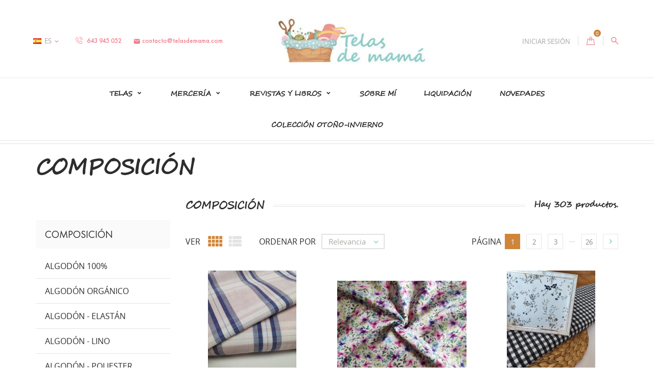

--- FILE ---
content_type: text/html; charset=utf-8
request_url: https://telasdemama.com/es/12-composicion
body_size: 217417
content:
<!doctype html>
<html lang="es">

  <head>
    
      
  <meta charset="utf-8">


  <meta http-equiv="x-ua-compatible" content="ie=edge">



  <title>Composición</title>
  <meta name="description" content="">
  <meta name="keywords" content="">
        <link rel="canonical" href="https://telasdemama.com/es/12-composicion">
    
                  <link rel="alternate" href="https://telasdemama.com/es/12-composicion" hreflang="es">
                  <link rel="alternate" href="https://telasdemama.com/ca/12-composicion" hreflang="ca-es">
                  <link rel="alternate" href="https://telasdemama.com/gl/12-composicion" hreflang="gl-es">
                  <link rel="alternate" href="https://telasdemama.com/eu/12-composicion" hreflang="eu-es">
                  <link rel="alternate" href="https://telasdemama.com/pt/12-composicion" hreflang="pt-pt">
        



  <meta name="viewport" content="width=device-width, initial-scale=1.0, maximum-scale=1.0, user-scalable=0">



  <link rel="icon" type="image/vnd.microsoft.icon" href="/img/favicon.ico?1571903726">
  <link rel="shortcut icon" type="image/x-icon" href="/img/favicon.ico?1571903726">



<!-- Google Tag Manager -->
<script>(function(w,d,s,l,i){w[l]=w[l]||[];w[l].push({'gtm.start':
new Date().getTime(),event:'gtm.js'});var f=d.getElementsByTagName(s)[0],
j=d.createElement(s),dl=l!='dataLayer'?'&l='+l:'';j.async=true;j.src=
'https://www.googletagmanager.com/gtm.js?id='+i+dl;f.parentNode.insertBefore(j,f);
})(window,document,'script','dataLayer','GTM-KTP52S5');</script>
<!-- End Google Tag Manager -->
<!-- Global site tag (gtag.js) - Google Ads: 388689405 -->
<script async src="https://www.googletagmanager.com/gtag/js?id=AW-388689405"></script>
<script>
  window.dataLayer = window.dataLayer || [];
  function gtag(){dataLayer.push(arguments);}
  gtag('js', new Date());

  gtag('config', 'AW-388689405');
</script>




<script>function loadScript(a){var b=document.getElementsByTagName("head")[0],c=document.createElement("script");c.type="text/javascript",c.src="https://tracker.metricool.com/resources/be.js",c.onreadystatechange=a,c.onload=a,b.appendChild(c)}loadScript(function(){beTracker.t({hash:"496d96d709dc30015522103497570877"})});</script>



    <link rel="stylesheet" href="https://telasdemama.com/themes/cosmetics_th/assets/css/theme.css" type="text/css" media="all">
  <link rel="stylesheet" href="https://telasdemama.com/themes/cosmetics_th/modules/ps_facetedsearch/views/dist/front.css" type="text/css" media="all">
  <link rel="stylesheet" href="https://telasdemama.com/themes/cosmetics_th/modules/productcomments/views/css/productcomments.css" type="text/css" media="all">
  <link rel="stylesheet" href="https://telasdemama.com/modules/codwfeeplus/views/css/style-front_17.css" type="text/css" media="all">
  <link rel="stylesheet" href="https://telasdemama.com/modules/productpricebysize/views/css/front/product.css" type="text/css" media="all">
  <link rel="stylesheet" href="https://telasdemama.com/modules/revi/views/css/style.css" type="text/css" media="all">
  <link rel="stylesheet" href="https://telasdemama.com/js/jquery/ui/themes/base/minified/jquery-ui.min.css" type="text/css" media="all">
  <link rel="stylesheet" href="https://telasdemama.com/js/jquery/ui/themes/base/minified/jquery.ui.theme.min.css" type="text/css" media="all">
  <link rel="stylesheet" href="https://telasdemama.com/themes/cosmetics_th/assets/css/custom.css" type="text/css" media="all">




  

  <script type="text/javascript">
        var codwfeeplus_codproductid = "108";
        var codwfeeplus_codproductreference = "COD";
        var codwfeeplus_is17 = true;
        var prestashop = {"cart":{"products":[],"totals":{"total":{"type":"total","label":"Total","amount":0,"value":"0,00\u00a0\u20ac"},"total_including_tax":{"type":"total","label":"Total (impuestos incl.)","amount":0,"value":"0,00\u00a0\u20ac"},"total_excluding_tax":{"type":"total","label":"Total (impuestos excl.)","amount":0,"value":"0,00\u00a0\u20ac"}},"subtotals":{"products":{"type":"products","label":"Subtotal","amount":0,"value":"0,00\u00a0\u20ac"},"discounts":null,"shipping":{"type":"shipping","label":"Transporte","amount":0,"value":"Gratis"},"tax":null},"products_count":0,"summary_string":"0 art\u00edculos","vouchers":{"allowed":1,"added":[]},"discounts":[],"minimalPurchase":0,"minimalPurchaseRequired":""},"currency":{"name":"Euro","iso_code":"EUR","iso_code_num":"978","sign":"\u20ac"},"customer":{"lastname":null,"firstname":null,"email":null,"birthday":null,"newsletter":null,"newsletter_date_add":null,"optin":null,"website":null,"company":null,"siret":null,"ape":null,"is_logged":false,"gender":{"type":null,"name":null},"addresses":[]},"language":{"name":"Espa\u00f1ol (Spanish)","iso_code":"es","locale":"es-ES","language_code":"es","is_rtl":"0","date_format_lite":"d\/m\/Y","date_format_full":"d\/m\/Y H:i:s","id":1},"page":{"title":"","canonical":"https:\/\/telasdemama.com\/es\/12-composicion","meta":{"title":"Composici\u00f3n","description":"","keywords":"","robots":"index"},"page_name":"category","body_classes":{"lang-es":true,"lang-rtl":false,"country-ES":true,"currency-EUR":true,"layout-left-column":true,"page-category":true,"tax-display-enabled":true,"category-id-12":true,"category-Composici\u00f3n":true,"category-id-parent-3":true,"category-depth-level-3":true},"admin_notifications":[]},"shop":{"name":"Telas de Mam\u00e1","logo":"\/img\/telas-de-mama-logo-1571903558.jpg","stores_icon":"\/img\/logo_stores.png","favicon":"\/img\/favicon.ico"},"urls":{"base_url":"https:\/\/telasdemama.com\/","current_url":"https:\/\/telasdemama.com\/es\/12-composicion","shop_domain_url":"https:\/\/telasdemama.com","img_ps_url":"https:\/\/telasdemama.com\/img\/","img_cat_url":"https:\/\/telasdemama.com\/img\/c\/","img_lang_url":"https:\/\/telasdemama.com\/img\/l\/","img_prod_url":"https:\/\/telasdemama.com\/img\/p\/","img_manu_url":"https:\/\/telasdemama.com\/img\/m\/","img_sup_url":"https:\/\/telasdemama.com\/img\/su\/","img_ship_url":"https:\/\/telasdemama.com\/img\/s\/","img_store_url":"https:\/\/telasdemama.com\/img\/st\/","img_col_url":"https:\/\/telasdemama.com\/img\/co\/","img_url":"https:\/\/telasdemama.com\/themes\/cosmetics_th\/assets\/img\/","css_url":"https:\/\/telasdemama.com\/themes\/cosmetics_th\/assets\/css\/","js_url":"https:\/\/telasdemama.com\/themes\/cosmetics_th\/assets\/js\/","pic_url":"https:\/\/telasdemama.com\/upload\/","pages":{"address":"https:\/\/telasdemama.com\/es\/direccion","addresses":"https:\/\/telasdemama.com\/es\/direcciones","authentication":"https:\/\/telasdemama.com\/es\/iniciar-sesion","cart":"https:\/\/telasdemama.com\/es\/carrito","category":"https:\/\/telasdemama.com\/es\/index.php?controller=category","cms":"https:\/\/telasdemama.com\/es\/index.php?controller=cms","contact":"https:\/\/telasdemama.com\/es\/contactenos","discount":"https:\/\/telasdemama.com\/es\/descuento","guest_tracking":"https:\/\/telasdemama.com\/es\/seguimiento-pedido-invitado","history":"https:\/\/telasdemama.com\/es\/historial-compra","identity":"https:\/\/telasdemama.com\/es\/datos-personales","index":"https:\/\/telasdemama.com\/es\/","my_account":"https:\/\/telasdemama.com\/es\/mi-cuenta","order_confirmation":"https:\/\/telasdemama.com\/es\/confirmacion-pedido","order_detail":"https:\/\/telasdemama.com\/es\/index.php?controller=order-detail","order_follow":"https:\/\/telasdemama.com\/es\/seguimiento-pedido","order":"https:\/\/telasdemama.com\/es\/pedido","order_return":"https:\/\/telasdemama.com\/es\/index.php?controller=order-return","order_slip":"https:\/\/telasdemama.com\/es\/facturas-abono","pagenotfound":"https:\/\/telasdemama.com\/es\/pagina-no-encontrada","password":"https:\/\/telasdemama.com\/es\/recuperar-contrase\u00f1a","pdf_invoice":"https:\/\/telasdemama.com\/es\/index.php?controller=pdf-invoice","pdf_order_return":"https:\/\/telasdemama.com\/es\/index.php?controller=pdf-order-return","pdf_order_slip":"https:\/\/telasdemama.com\/es\/index.php?controller=pdf-order-slip","prices_drop":"https:\/\/telasdemama.com\/es\/productos-rebajados","product":"https:\/\/telasdemama.com\/es\/index.php?controller=product","search":"https:\/\/telasdemama.com\/es\/busqueda","sitemap":"https:\/\/telasdemama.com\/es\/mapa del sitio","stores":"https:\/\/telasdemama.com\/es\/tiendas","supplier":"https:\/\/telasdemama.com\/es\/proveedor","register":"https:\/\/telasdemama.com\/es\/iniciar-sesion?create_account=1","order_login":"https:\/\/telasdemama.com\/es\/pedido?login=1"},"alternative_langs":{"es":"https:\/\/telasdemama.com\/es\/12-composicion","ca-es":"https:\/\/telasdemama.com\/ca\/12-composicion","gl-es":"https:\/\/telasdemama.com\/gl\/12-composicion","eu-es":"https:\/\/telasdemama.com\/eu\/12-composicion","pt-pt":"https:\/\/telasdemama.com\/pt\/12-composicion"},"theme_assets":"\/themes\/cosmetics_th\/assets\/","actions":{"logout":"https:\/\/telasdemama.com\/es\/?mylogout="},"no_picture_image":{"bySize":{"small_default":{"url":"https:\/\/telasdemama.com\/img\/p\/es-default-small_default.jpg","width":98,"height":98},"cart_default":{"url":"https:\/\/telasdemama.com\/img\/p\/es-default-cart_default.jpg","width":125,"height":125},"home_default":{"url":"https:\/\/telasdemama.com\/img\/p\/es-default-home_default.jpg","width":253,"height":230},"medium_default":{"url":"https:\/\/telasdemama.com\/img\/p\/es-default-medium_default.jpg","width":382,"height":272},"large_default":{"url":"https:\/\/telasdemama.com\/img\/p\/es-default-large_default.jpg","width":1000,"height":750}},"small":{"url":"https:\/\/telasdemama.com\/img\/p\/es-default-small_default.jpg","width":98,"height":98},"medium":{"url":"https:\/\/telasdemama.com\/img\/p\/es-default-home_default.jpg","width":253,"height":230},"large":{"url":"https:\/\/telasdemama.com\/img\/p\/es-default-large_default.jpg","width":1000,"height":750},"legend":""}},"configuration":{"display_taxes_label":true,"display_prices_tax_incl":true,"is_catalog":false,"show_prices":true,"opt_in":{"partner":true},"quantity_discount":{"type":"discount","label":"Descuento"},"voucher_enabled":1,"return_enabled":0},"field_required":[],"breadcrumb":{"links":[{"title":"Inicio","url":"https:\/\/telasdemama.com\/es\/"},{"title":"Telas","url":"https:\/\/telasdemama.com\/es\/3-telas"},{"title":"Composici\u00f3n","url":"https:\/\/telasdemama.com\/es\/12-composicion"}],"count":3},"link":{"protocol_link":"https:\/\/","protocol_content":"https:\/\/"},"time":1769780286,"static_token":"573ad311eb17f0ce1e7881d5870685a2","token":"8430cdb79fab484ebc954cf58ec95aaf"};
        var prestashopFacebookAjaxController = "https:\/\/telasdemama.com\/es\/module\/ps_facebook\/Ajax";
        var page_name = "category";
  </script>



<!-- Global site tag (gtag.js) - Google Analytics -->
<script async src="https://www.googletagmanager.com/gtag/js?id=G-8H0YS98F5Q"></script>
<script>
  window.dataLayer = window.dataLayer || [];
  function gtag(){dataLayer.push(arguments);}
  gtag('js', new Date());

  gtag('config', 'G-8H0YS98F5Q');
</script>



  <!-- emarketing start -->




<!-- emarketing end -->




    
  </head>
  <body id="category" class="lang-es country-es currency-eur layout-left-column page-category tax-display-enabled category-id-12 category-composicion category-id-parent-3 category-depth-level-3">

    
    <!-- Google Tag Manager (noscript) -->
    <noscript><iframe src="https://www.googletagmanager.com/ns.html?id=GTM-KTP52S5"
    height="0" width="0" style="display:none;visibility:hidden"></iframe></noscript>
    <!-- End Google Tag Manager (noscript) -->
    

    
      
    

    <main id="page" urls_pages_cart="https://telasdemama.com/es/carrito" static_token="573ad311eb17f0ce1e7881d5870685a2">
      
              

      <header id="header">
        
          

  <div class="header-banner">
    
  </div>



  <nav class="header-nav">
    <div class="container">
        <div class="row inner-wrapper">
        <div id="_desktop_logo">
                            <a href="https://telasdemama.com/">
                  <img class="logo img-responsive" src="/img/telas-de-mama-logo-1571903558.jpg" alt="Telas de Mamá">
                </a>
                    </div>
        <div id="_desktop_language_selector">
  <div class="language-selector-wrapper">
        <div class="language-selector dropdown js-dropdown">
      <span class="expand-more" data-toggle="dropdown">
        <img class="lang-flag" src="https://telasdemama.com/img/l/1.jpg"/> 
                es
      </span>
      <a data-target="#" data-toggle="dropdown" aria-haspopup="true" aria-expanded="false" class="hidden-md-down">
        <i class="material-icons">&#xE5CF;</i>
      </a>
      <div class="dropdown-menu">
        <ul>
                      <li  class="current" >
              <a href="https://telasdemama.com/es/12-composicion" class="dropdown-item">
                                es
                </a>
            </li>
                      <li >
              <a href="https://telasdemama.com/ca/12-composicion" class="dropdown-item">
                                ca
                </a>
            </li>
                      <li >
              <a href="https://telasdemama.com/gl/12-composicion" class="dropdown-item">
                                gl
                </a>
            </li>
                      <li >
              <a href="https://telasdemama.com/eu/12-composicion" class="dropdown-item">
                                eu
                </a>
            </li>
                      <li >
              <a href="https://telasdemama.com/pt/12-composicion" class="dropdown-item">
                                pt
                </a>
            </li>
                  </ul>
     </div>
    </div>
  </div>
</div>
<div id="_desktop_contact_link">
    <div class="header__contact dropdown js-dropdown">
      <span class="expand-more font-phone-call hidden-lg-up" data-toggle="dropdown" aria-expanded="false">
      </span>
        <div class="dropdown-menu header__contact__list js-header__contact__list toogle_content">
              <div>
                            <a class="shop-phone header__contact__item" href="tel:643 945 052" title="Contacte con nosotros">
                  <i class="font-phone-call"></i>
                  643 945 052
              </a>
                                              <a class="header__contact__item" href="mailto:contacto@telasdemama.com" title="Contacte con nosotros">
                      <i class="material-icons">&#xE0BE;</i>
                      contacto@telasdemama.com
                  </a>
                                        </div>
        </div>
    </div>
</div>
<div id="_desktop_user_info">
    <div class="header_user_info dropdown js-dropdown">
      <span class="expand-more header_user_info__toggle-btn font-profile" data-toggle="dropdown" aria-expanded="false">
      </span>
      <div class="dropdown-menu header_user_info__list" aria-labelledby="dLabel">
        <div>
                      <a
              href="https://telasdemama.com/es/mi-cuenta"
              title="Acceda a su cuenta de cliente"
              rel="nofollow"
            >
                            <span>Iniciar sesión</span>
            </a>
                  </div>
      </div>
  </div>
</div><div id="_desktop_cart">
  <input type="checkbox" id="toggle-cart" class="no-style">
  <div class="blockcart cart-preview inactive" data-refresh-url="//telasdemama.com/es/module/ps_shoppingcart/ajax">
    <label class="cart-header" for="toggle-cart">
        <div class="inner-wrapper">
            <i class="font-bag"></i>
                        <span class="cart-products-count">0</span>
        </div>
    </label>
    <div class="body cart-hover-content">
        <div class="container">
             <ul>
                          </ul>
             <div class="cart-subtotals">
                                  <div class="products">
                     <span class="value">0,00 €</span>
                     <span class="label">Subtotal</span>
                 </div>
                                  <div class="">
                     <span class="value"></span>
                     <span class="label"></span>
                 </div>
                                  <div class="shipping">
                     <span class="value">Gratis</span>
                     <span class="label">Transporte</span>
                 </div>
                                  <div class="">
                     <span class="value"></span>
                     <span class="label"></span>
                 </div>
                                 <div class="cart-total">
                     <span class="value">0,00 €</span>
                     <span class="label">Total</span>
                </div>
             </div>
             <div class="cart-wishlist-action">
                                  <a class="btn cart-wishlist-checkout" href="//telasdemama.com/es/carrito?action=show">Tramitar Pedido</a>
             </div>
         </div>
     </div>
  </div>
</div>

<!-- Block search module TOP -->
<div id="_desktop_search_bar">
	<div id="search_widget" data-search-controller-url="//telasdemama.com/es/busqueda">
		<div class="search-bar dropdown js-dropdown hidden-lg-up">
			<span class="expand-more font-search" data-toggle="dropdown" aria-expanded="false"></span>
			<div class="dropdown-menu">
				<form class="search-bar__wrap" method="get" action="//telasdemama.com/es/busqueda">
					<input type="hidden" name="controller" value="search">
					<input class="search-bar__text" type="text" name="s" value="" placeholder="Busca en nuestro catálogo..." aria-label="Buscar">
					<button class="search-bar__btn font-search" type="submit">
					</button>
				</form>
			</div>
		</div>
		<div class="hidden-md-down">
			<button type="button" class="js-search-btn-toggle search-btn-toggle font-search" data-toggle="modal" data-target="#search-modal"></button>
			<div class="modal fade" id="search-modal" tabindex="-1" role="dialog" aria-labelledby="searchProducts" aria-hidden="true">
			    <div class="modal-dialog" role="document">
			        <div class="modal-content">
			            <div class="modal-header">
			                <p class="modal-title header__search__title" id="searchProducts">Buscar</p>
					       <button type="button" class="close" data-dismiss="modal" aria-label="Close">
					         <span aria-hidden="true">&times;</span>
					       </button>
			            </div>
			            <div class="modal-body">
							<div id="search-block-top" class="search-block">
								<form class="search-form" method="get" action="//telasdemama.com/es/busqueda">
									<div class="search-field container -responsive">
										<input type="hidden" name="controller" value="search">
										<input class="input-text" type="text" name="s" value="" placeholder="Busca en nuestro catálogo..." aria-label="Buscar">
										<button class="search-btn font-search" type="submit">
										</button>
									</div>
								</form>
							</div>
			            </div>
			        </div>
			    </div>
			</div>
		</div>
	</div>
</div>
<!-- /Block search module TOP -->


          
          <div class="hidden-lg-up mobile">
            <div id="menu-icon">
              <i class="material-icons d-inline">&#xE5D2;</i>
            </div>
            <div class="top-logo" id="_mobile_logo"></div>
                        <div id="_mobile_cart"></div>
                      </div>
        </div>
    </div>
  </nav>

<div class="mobile-nav hidden-lg-up">
          <div id="_mobile_currency_selector" class="toggle-link"></div>
              <div id="_mobile_language_selector" class="toggle-link"></div>
            <div id="_mobile_contact_link" class="toggle-link"></div>
            <div id="_mobile_search_bar" class="toggle-link"></div>
            <div id="_mobile_user_info" class="toggle-link"></div>
    </div>

  <div class="header-top">
    <div class="container">
       <div class="row inner-wrapper hidden-md-down">
          


<div class="main-menu col-12 js-top-menu position-static hidden-md-down" id="_desktop_top_menu">
    
          <ul class="top-menu" id="top-menu" data-depth="0">
                    <li class="category" id="category-3">
                          <a
                class="dropdown-item with-ul"
                href="https://telasdemama.com/es/3-telas" data-depth="0"
                              >
                Telas
                                                                        <span data-target="#top_sub_menu_98787" data-toggle="collapse" class="navbar-toggler collapse-icons hidden-lg-up">
                      <i class="material-icons add">&#xE313;</i>
                      <i class="material-icons remove">&#xE316;</i>
                    </span>
                              </a>
                             <div  class="popover sub-menu js-sub-menu submenu collapse" id="top_sub_menu_98787">
                            	<div class="inner-wrapper">
                              
          <ul class="top-menu"  data-depth="1">
                    <li class="category current " id="category-12">
                          <a
                class="dropdown-item dropdown-submenu with-ul"
                href="https://telasdemama.com/es/12-composicion" data-depth="1"
                              >
                Composición
                                                                        <span data-target="#top_sub_menu_83860" data-toggle="collapse" class="navbar-toggler collapse-icons hidden-lg-up">
                      <i class="material-icons add">&#xE313;</i>
                      <i class="material-icons remove">&#xE316;</i>
                    </span>
                              </a>
                             <div  class="collapse submenu" id="top_sub_menu_83860">
                              
          <ul class="top-menu"  data-depth="2">
                    <li class="category" id="category-13">
                          <a
                class="dropdown-item "
                href="https://telasdemama.com/es/13-algodon-100" data-depth="2"
                              >
                Algodón 100%
                              </a>
                          </li>
                    <li class="category" id="category-14">
                          <a
                class="dropdown-item "
                href="https://telasdemama.com/es/14-algodon-organico" data-depth="2"
                              >
                Algodón orgánico
                              </a>
                          </li>
                    <li class="category" id="category-131">
                          <a
                class="dropdown-item "
                href="https://telasdemama.com/es/131-algodon-elastan" data-depth="2"
                              >
                Algodón - Elastán
                              </a>
                          </li>
                    <li class="category" id="category-16">
                          <a
                class="dropdown-item "
                href="https://telasdemama.com/es/16-algodon-lino" data-depth="2"
                              >
                Algodón - Lino
                              </a>
                          </li>
                    <li class="category" id="category-15">
                          <a
                class="dropdown-item "
                href="https://telasdemama.com/es/15-algodon-poliester" data-depth="2"
                              >
                Algodón - Poliester
                              </a>
                          </li>
                    <li class="category" id="category-136">
                          <a
                class="dropdown-item "
                href="https://telasdemama.com/es/136-algodon-viscosa" data-depth="2"
                              >
                Algodón-Viscosa
                              </a>
                          </li>
                    <li class="category" id="category-20">
                          <a
                class="dropdown-item "
                href="https://telasdemama.com/es/20-lana" data-depth="2"
                              >
                Lana
                              </a>
                          </li>
                    <li class="category" id="category-17">
                          <a
                class="dropdown-item "
                href="https://telasdemama.com/es/17-lino" data-depth="2"
                              >
                Lino
                              </a>
                          </li>
                    <li class="category" id="category-18">
                          <a
                class="dropdown-item "
                href="https://telasdemama.com/es/18-poliester" data-depth="2"
                              >
                Poliester
                              </a>
                          </li>
                    <li class="category" id="category-19">
                          <a
                class="dropdown-item "
                href="https://telasdemama.com/es/19-viscosa" data-depth="2"
                              >
                Viscosa
                              </a>
                          </li>
              </ul>
    
                                              </div>
                          </li>
                    <li class="category" id="category-116">
                          <a
                class="dropdown-item dropdown-submenu "
                href="https://telasdemama.com/es/116-continuidad" data-depth="1"
                              >
                Continuidad
                              </a>
                          </li>
                    <li class="category" id="category-11">
                          <a
                class="dropdown-item dropdown-submenu with-ul"
                href="https://telasdemama.com/es/11-estampado" data-depth="1"
                              >
                Estampado
                                                                        <span data-target="#top_sub_menu_70104" data-toggle="collapse" class="navbar-toggler collapse-icons hidden-lg-up">
                      <i class="material-icons add">&#xE313;</i>
                      <i class="material-icons remove">&#xE316;</i>
                    </span>
                              </a>
                             <div  class="collapse submenu" id="top_sub_menu_70104">
                              
          <ul class="top-menu"  data-depth="2">
                    <li class="category" id="category-45">
                          <a
                class="dropdown-item "
                href="https://telasdemama.com/es/45-acolchadas" data-depth="2"
                              >
                Acolchadas
                              </a>
                          </li>
                    <li class="category" id="category-40">
                          <a
                class="dropdown-item "
                href="https://telasdemama.com/es/40-animales" data-depth="2"
                              >
                Animales
                              </a>
                          </li>
                    <li class="category" id="category-41">
                          <a
                class="dropdown-item "
                href="https://telasdemama.com/es/41-cuadros" data-depth="2"
                              >
                Cuadros
                              </a>
                          </li>
                    <li class="category" id="category-34">
                          <a
                class="dropdown-item "
                href="https://telasdemama.com/es/34-disney" data-depth="2"
                              >
                Disney
                              </a>
                          </li>
                    <li class="category" id="category-36">
                          <a
                class="dropdown-item "
                href="https://telasdemama.com/es/36-estrellas" data-depth="2"
                              >
                Estrellas
                              </a>
                          </li>
                    <li class="category" id="category-37">
                          <a
                class="dropdown-item "
                href="https://telasdemama.com/es/37-flores" data-depth="2"
                              >
                Flores
                              </a>
                          </li>
                    <li class="category" id="category-106">
                          <a
                class="dropdown-item "
                href="https://telasdemama.com/es/106-frutas" data-depth="2"
                              >
                Frutas
                              </a>
                          </li>
                    <li class="category" id="category-109">
                          <a
                class="dropdown-item "
                href="https://telasdemama.com/es/109-liso" data-depth="2"
                              >
                Liso
                              </a>
                          </li>
                    <li class="category" id="category-39">
                          <a
                class="dropdown-item "
                href="https://telasdemama.com/es/39-lunares" data-depth="2"
                              >
                Lunares
                              </a>
                          </li>
                    <li class="category" id="category-43">
                          <a
                class="dropdown-item "
                href="https://telasdemama.com/es/43-magicas-cambian-de-color" data-depth="2"
                              >
                Mágicas: Cambian de color
                              </a>
                          </li>
                    <li class="category" id="category-108">
                          <a
                class="dropdown-item "
                href="https://telasdemama.com/es/108-marinero" data-depth="2"
                              >
                Marinero
                              </a>
                          </li>
                    <li class="category" id="category-105">
                          <a
                class="dropdown-item "
                href="https://telasdemama.com/es/105-naturaleza" data-depth="2"
                              >
                Naturaleza
                              </a>
                          </li>
                    <li class="category" id="category-130">
                          <a
                class="dropdown-item "
                href="https://telasdemama.com/es/130-navidad" data-depth="2"
                              >
                Navidad
                              </a>
                          </li>
                    <li class="category" id="category-42">
                          <a
                class="dropdown-item "
                href="https://telasdemama.com/es/42-pata-de-gallo" data-depth="2"
                              >
                Pata de gallo
                              </a>
                          </li>
                    <li class="category" id="category-107">
                          <a
                class="dropdown-item "
                href="https://telasdemama.com/es/107-personas" data-depth="2"
                              >
                Personas
                              </a>
                          </li>
                    <li class="category" id="category-44">
                          <a
                class="dropdown-item "
                href="https://telasdemama.com/es/44-rayas" data-depth="2"
                              >
                Rayas
                              </a>
                          </li>
                    <li class="category" id="category-38">
                          <a
                class="dropdown-item "
                href="https://telasdemama.com/es/38-unicornios" data-depth="2"
                              >
                Unicornios
                              </a>
                          </li>
                    <li class="category" id="category-35">
                          <a
                class="dropdown-item "
                href="https://telasdemama.com/es/35-vichy" data-depth="2"
                              >
                Vichy
                              </a>
                          </li>
              </ul>
    
                                              </div>
                          </li>
                    <li class="category" id="category-32">
                          <a
                class="dropdown-item dropdown-submenu "
                href="https://telasdemama.com/es/32-otono-invierno" data-depth="1"
                              >
                Otoño / Invierno
                              </a>
                          </li>
                    <li class="category" id="category-33">
                          <a
                class="dropdown-item dropdown-submenu "
                href="https://telasdemama.com/es/33-primavera-verano" data-depth="1"
                              >
                Primavera / Verano
                              </a>
                          </li>
                    <li class="category" id="category-10">
                          <a
                class="dropdown-item dropdown-submenu with-ul"
                href="https://telasdemama.com/es/10-tipo-de-tejido" data-depth="1"
                              >
                Tipo de tejido
                                                                        <span data-target="#top_sub_menu_29503" data-toggle="collapse" class="navbar-toggler collapse-icons hidden-lg-up">
                      <i class="material-icons add">&#xE313;</i>
                      <i class="material-icons remove">&#xE316;</i>
                    </span>
                              </a>
                             <div  class="collapse submenu" id="top_sub_menu_29503">
                              
          <ul class="top-menu"  data-depth="2">
                    <li class="category" id="category-95">
                          <a
                class="dropdown-item "
                href="https://telasdemama.com/es/95-abrigocheviotlana" data-depth="2"
                              >
                Abrigo/Cheviot/Lana
                              </a>
                          </li>
                    <li class="category" id="category-59">
                          <a
                class="dropdown-item "
                href="https://telasdemama.com/es/59-acolchado" data-depth="2"
                              >
                Acolchado
                              </a>
                          </li>
                    <li class="category" id="category-110">
                          <a
                class="dropdown-item "
                href="https://telasdemama.com/es/110-algodon" data-depth="2"
                              >
                Algodón
                              </a>
                          </li>
                    <li class="category" id="category-75">
                          <a
                class="dropdown-item "
                href="https://telasdemama.com/es/75-algodon-estampado" data-depth="2"
                              >
                Algodón estampado
                              </a>
                          </li>
                    <li class="category" id="category-104">
                          <a
                class="dropdown-item "
                href="https://telasdemama.com/es/104-bambula" data-depth="2"
                              >
                Bambula
                              </a>
                          </li>
                    <li class="category" id="category-50">
                          <a
                class="dropdown-item "
                href="https://telasdemama.com/es/50-batista" data-depth="2"
                              >
                Batista
                              </a>
                          </li>
                    <li class="category" id="category-51">
                          <a
                class="dropdown-item "
                href="https://telasdemama.com/es/51-batista-forro" data-depth="2"
                              >
                Batista forro
                              </a>
                          </li>
                    <li class="category" id="category-124">
                          <a
                class="dropdown-item "
                href="https://telasdemama.com/es/124-canvas" data-depth="2"
                              >
                Canvas
                              </a>
                          </li>
                    <li class="category" id="category-52">
                          <a
                class="dropdown-item "
                href="https://telasdemama.com/es/52-camiseria" data-depth="2"
                              >
                Camisería
                              </a>
                          </li>
                    <li class="category" id="category-112">
                          <a
                class="dropdown-item "
                href="https://telasdemama.com/es/112-chambray" data-depth="2"
                              >
                Chambray
                              </a>
                          </li>
                    <li class="category" id="category-117">
                          <a
                class="dropdown-item "
                href="https://telasdemama.com/es/117-chanel" data-depth="2"
                              >
                Chanel
                              </a>
                          </li>
                    <li class="category" id="category-61">
                          <a
                class="dropdown-item "
                href="https://telasdemama.com/es/61-denim" data-depth="2"
                              >
                Denim
                              </a>
                          </li>
                    <li class="category" id="category-125">
                          <a
                class="dropdown-item "
                href="https://telasdemama.com/es/125-doble-gasa" data-depth="2"
                              >
                Doble Gasa
                              </a>
                          </li>
                    <li class="category" id="category-58">
                          <a
                class="dropdown-item "
                href="https://telasdemama.com/es/58-escoces" data-depth="2"
                              >
                Escocés
                              </a>
                          </li>
                    <li class="category" id="category-64">
                          <a
                class="dropdown-item "
                href="https://telasdemama.com/es/64-espiga" data-depth="2"
                              >
                Espiga
                              </a>
                          </li>
                    <li class="category" id="category-137">
                          <a
                class="dropdown-item "
                href="https://telasdemama.com/es/137-espiguilla" data-depth="2"
                              >
                Espiguilla
                              </a>
                          </li>
                    <li class="category" id="category-85">
                          <a
                class="dropdown-item "
                href="https://telasdemama.com/es/85-felpa" data-depth="2"
                              >
                Felpa
                              </a>
                          </li>
                    <li class="category" id="category-69">
                          <a
                class="dropdown-item "
                href="https://telasdemama.com/es/69-franela" data-depth="2"
                              >
                Franela
                              </a>
                          </li>
                    <li class="category" id="category-120">
                          <a
                class="dropdown-item "
                href="https://telasdemama.com/es/120-french-terry" data-depth="2"
                              >
                French Terry
                              </a>
                          </li>
                    <li class="category" id="category-111">
                          <a
                class="dropdown-item "
                href="https://telasdemama.com/es/111-gabardina" data-depth="2"
                              >
                Gabardina
                              </a>
                          </li>
                    <li class="category" id="category-103">
                          <a
                class="dropdown-item "
                href="https://telasdemama.com/es/103-gasa" data-depth="2"
                              >
                Gasa
                              </a>
                          </li>
                    <li class="category" id="category-77">
                          <a
                class="dropdown-item "
                href="https://telasdemama.com/es/77-impermeable" data-depth="2"
                              >
                Impermeable
                              </a>
                          </li>
                    <li class="category" id="category-74">
                          <a
                class="dropdown-item "
                href="https://telasdemama.com/es/74-jacquard" data-depth="2"
                              >
                Jacquard
                              </a>
                          </li>
                    <li class="category" id="category-70">
                          <a
                class="dropdown-item "
                href="https://telasdemama.com/es/70-lino" data-depth="2"
                              >
                Lino
                              </a>
                          </li>
                    <li class="category" id="category-57">
                          <a
                class="dropdown-item "
                href="https://telasdemama.com/es/57-micropana" data-depth="2"
                              >
                Micropana
                              </a>
                          </li>
                    <li class="category" id="category-79">
                          <a
                class="dropdown-item "
                href="https://telasdemama.com/es/79-mouflon" data-depth="2"
                              >
                Mouflon
                              </a>
                          </li>
                    <li class="category" id="category-60">
                          <a
                class="dropdown-item "
                href="https://telasdemama.com/es/60-neopreno" data-depth="2"
                              >
                Neopreno
                              </a>
                          </li>
                    <li class="category" id="category-78">
                          <a
                class="dropdown-item "
                href="https://telasdemama.com/es/78-ojo-de-perdiz" data-depth="2"
                              >
                Ojo de perdiz
                              </a>
                          </li>
                    <li class="category" id="category-118">
                          <a
                class="dropdown-item "
                href="https://telasdemama.com/es/118-pana" data-depth="2"
                              >
                Pana
                              </a>
                          </li>
                    <li class="category" id="category-115">
                          <a
                class="dropdown-item "
                href="https://telasdemama.com/es/115-panama" data-depth="2"
                              >
                Panama
                              </a>
                          </li>
                    <li class="category" id="category-56">
                          <a
                class="dropdown-item "
                href="https://telasdemama.com/es/56-pelo" data-depth="2"
                              >
                Pelo
                              </a>
                          </li>
                    <li class="category" id="category-54">
                          <a
                class="dropdown-item "
                href="https://telasdemama.com/es/54-pique-liso" data-depth="2"
                              >
                Piqué liso
                              </a>
                          </li>
                    <li class="category" id="category-55">
                          <a
                class="dropdown-item "
                href="https://telasdemama.com/es/55-pique-estampado" data-depth="2"
                              >
                Piqué estampado
                              </a>
                          </li>
                    <li class="category" id="category-76">
                          <a
                class="dropdown-item "
                href="https://telasdemama.com/es/76-plastificado" data-depth="2"
                              >
                Plastificado
                              </a>
                          </li>
                    <li class="category" id="category-46">
                          <a
                class="dropdown-item "
                href="https://telasdemama.com/es/46-plumetti" data-depth="2"
                              >
                Plumetti
                              </a>
                          </li>
                    <li class="category" id="category-93">
                          <a
                class="dropdown-item "
                href="https://telasdemama.com/es/93-polipiel" data-depth="2"
                              >
                Polipiel
                              </a>
                          </li>
                    <li class="category" id="category-53">
                          <a
                class="dropdown-item "
                href="https://telasdemama.com/es/53-popelin" data-depth="2"
                              >
                Popelin
                              </a>
                          </li>
                    <li class="category" id="category-94">
                          <a
                class="dropdown-item "
                href="https://telasdemama.com/es/94-punto" data-depth="2"
                              >
                PUNTO
                              </a>
                          </li>
                    <li class="category" id="category-127">
                          <a
                class="dropdown-item "
                href="https://telasdemama.com/es/127-punto-camiseta" data-depth="2"
                              >
                Punto camiseta
                              </a>
                          </li>
                    <li class="category" id="category-73">
                          <a
                class="dropdown-item "
                href="https://telasdemama.com/es/73-sarga" data-depth="2"
                              >
                Sarga
                              </a>
                          </li>
                    <li class="category" id="category-87">
                          <a
                class="dropdown-item "
                href="https://telasdemama.com/es/87-seersucker" data-depth="2"
                              >
                Seersucker
                              </a>
                          </li>
                    <li class="category" id="category-119">
                          <a
                class="dropdown-item "
                href="https://telasdemama.com/es/119-softshell" data-depth="2"
                              >
                Softshell
                              </a>
                          </li>
                    <li class="category" id="category-49">
                          <a
                class="dropdown-item "
                href="https://telasdemama.com/es/49-vichys" data-depth="2"
                              >
                Vichys
                              </a>
                          </li>
                    <li class="category" id="category-92">
                          <a
                class="dropdown-item "
                href="https://telasdemama.com/es/92-viscosa" data-depth="2"
                              >
                Viscosa
                              </a>
                          </li>
                    <li class="category" id="category-48">
                          <a
                class="dropdown-item "
                href="https://telasdemama.com/es/48-viyela" data-depth="2"
                              >
                Viyela
                              </a>
                          </li>
                    <li class="category" id="category-47">
                          <a
                class="dropdown-item "
                href="https://telasdemama.com/es/47-viyela-plumetti" data-depth="2"
                              >
                Viyela plumetti
                              </a>
                          </li>
                    <li class="category" id="category-113">
                          <a
                class="dropdown-item "
                href="https://telasdemama.com/es/113-voile" data-depth="2"
                              >
                VOILE
                              </a>
                          </li>
                    <li class="category" id="category-114">
                          <a
                class="dropdown-item "
                href="https://telasdemama.com/es/114-waffle" data-depth="2"
                              >
                Waffle
                              </a>
                          </li>
              </ul>
    
                                              </div>
                          </li>
              </ul>
    
                                                </div>
                              </div>
                          </li>
                    <li class="category" id="category-6">
                          <a
                class="dropdown-item with-ul"
                href="https://telasdemama.com/es/6-merceria" data-depth="0"
                              >
                Mercería
                                                                        <span data-target="#top_sub_menu_84065" data-toggle="collapse" class="navbar-toggler collapse-icons hidden-lg-up">
                      <i class="material-icons add">&#xE313;</i>
                      <i class="material-icons remove">&#xE316;</i>
                    </span>
                              </a>
                             <div  class="popover sub-menu js-sub-menu submenu collapse" id="top_sub_menu_84065">
                            	<div class="inner-wrapper">
                              
          <ul class="top-menu"  data-depth="1">
                    <li class="category" id="category-97">
                          <a
                class="dropdown-item dropdown-submenu "
                href="https://telasdemama.com/es/97-alfileres-y-agujas" data-depth="1"
                              >
                Alfileres y  Agujas
                              </a>
                          </li>
                    <li class="category" id="category-23">
                          <a
                class="dropdown-item dropdown-submenu "
                href="https://telasdemama.com/es/23-bies" data-depth="1"
                              >
                Bies
                              </a>
                          </li>
                    <li class="category" id="category-24">
                          <a
                class="dropdown-item dropdown-submenu "
                href="https://telasdemama.com/es/24-botones" data-depth="1"
                              >
                Botones
                              </a>
                          </li>
                    <li class="category" id="category-81">
                          <a
                class="dropdown-item dropdown-submenu "
                href="https://telasdemama.com/es/81-cinta" data-depth="1"
                              >
                Cinta
                              </a>
                          </li>
                    <li class="category" id="category-99">
                          <a
                class="dropdown-item dropdown-submenu "
                href="https://telasdemama.com/es/99-cremalleras" data-depth="1"
                              >
                Cremalleras
                              </a>
                          </li>
                    <li class="category" id="category-84">
                          <a
                class="dropdown-item dropdown-submenu "
                href="https://telasdemama.com/es/84-entredos" data-depth="1"
                              >
                Entredos
                              </a>
                          </li>
                    <li class="category" id="category-27">
                          <a
                class="dropdown-item dropdown-submenu "
                href="https://telasdemama.com/es/27-goma-elastica" data-depth="1"
                              >
                Goma elástica
                              </a>
                          </li>
                    <li class="category" id="category-21">
                          <a
                class="dropdown-item dropdown-submenu "
                href="https://telasdemama.com/es/21-hilos" data-depth="1"
                              >
                Hilos
                              </a>
                          </li>
                    <li class="category" id="category-101">
                          <a
                class="dropdown-item dropdown-submenu "
                href="https://telasdemama.com/es/101-kit-costura" data-depth="1"
                              >
                Kit Costura
                              </a>
                          </li>
                    <li class="category" id="category-82">
                          <a
                class="dropdown-item dropdown-submenu "
                href="https://telasdemama.com/es/82-piculinatripa-de-pollo" data-depth="1"
                              >
                Piculina/Tripa de pollo
                              </a>
                          </li>
                    <li class="category" id="category-80">
                          <a
                class="dropdown-item dropdown-submenu "
                href="https://telasdemama.com/es/80-pompon" data-depth="1"
                              >
                Pompón
                              </a>
                          </li>
                    <li class="category" id="category-25">
                          <a
                class="dropdown-item dropdown-submenu "
                href="https://telasdemama.com/es/25-puntilla" data-depth="1"
                              >
                Puntilla
                              </a>
                          </li>
                    <li class="category" id="category-96">
                          <a
                class="dropdown-item dropdown-submenu "
                href="https://telasdemama.com/es/96-punto-smock" data-depth="1"
                              >
                Punto Smock
                              </a>
                          </li>
                    <li class="category" id="category-122">
                          <a
                class="dropdown-item dropdown-submenu "
                href="https://telasdemama.com/es/122-tijeras" data-depth="1"
                              >
                Tijeras
                              </a>
                          </li>
                    <li class="category" id="category-22">
                          <a
                class="dropdown-item dropdown-submenu "
                href="https://telasdemama.com/es/22-tira-bordada" data-depth="1"
                              >
                Tira bordada
                              </a>
                          </li>
                    <li class="category" id="category-83">
                          <a
                class="dropdown-item dropdown-submenu "
                href="https://telasdemama.com/es/83-vivo" data-depth="1"
                              >
                Vivo
                              </a>
                          </li>
              </ul>
    
                                                </div>
                              </div>
                          </li>
                    <li class="category" id="category-9">
                          <a
                class="dropdown-item with-ul"
                href="https://telasdemama.com/es/9-revistas-y-libros" data-depth="0"
                              >
                Revistas Y LIBROS
                                                                        <span data-target="#top_sub_menu_37480" data-toggle="collapse" class="navbar-toggler collapse-icons hidden-lg-up">
                      <i class="material-icons add">&#xE313;</i>
                      <i class="material-icons remove">&#xE316;</i>
                    </span>
                              </a>
                             <div  class="popover sub-menu js-sub-menu submenu collapse" id="top_sub_menu_37480">
                            	<div class="inner-wrapper">
                              
          <ul class="top-menu"  data-depth="1">
                    <li class="category" id="category-29">
                          <a
                class="dropdown-item dropdown-submenu "
                href="https://telasdemama.com/es/29-patrones-infantiles" data-depth="1"
                              >
                Patrones infantiles
                              </a>
                          </li>
                    <li class="category" id="category-30">
                          <a
                class="dropdown-item dropdown-submenu "
                href="https://telasdemama.com/es/30-patrones-sueltos" data-depth="1"
                              >
                Patrones sueltos
                              </a>
                          </li>
                    <li class="category" id="category-89">
                          <a
                class="dropdown-item dropdown-submenu "
                href="https://telasdemama.com/es/89-libros-de-costura" data-depth="1"
                              >
                Libros de costura
                              </a>
                          </li>
              </ul>
    
                                                </div>
                              </div>
                          </li>
                    <li class="cms-page" id="cms-page-4">
                          <a
                class="dropdown-item "
                href="https://telasdemama.com/es/content/4-sobre-mi" data-depth="0"
                              >
                Sobre mí
                              </a>
                          </li>
                    <li class="category" id="category-133">
                          <a
                class="dropdown-item "
                href="https://telasdemama.com/es/133-liquidacion-" data-depth="0"
                              >
                LIQUIDACIÓN
                              </a>
                          </li>
                    <li class="category" id="category-135">
                          <a
                class="dropdown-item "
                href="https://telasdemama.com/es/135-novedades" data-depth="0"
                              >
                NOVEDADES
                              </a>
                          </li>
                    <li class="category" id="category-91">
                          <a
                class="dropdown-item "
                href="https://telasdemama.com/es/91-coleccion-otono-invierno" data-depth="0"
                              >
                COLECCIÓN OTOÑO-INVIERNO
                              </a>
                          </li>
              </ul>
    
</div>

      </div>
      <div id="mobile_top_menu_wrapper" class="row hidden-lg-up">
        <div id="_mobile_link_block"></div>
        <div class="js-top-menu mobile" id="_mobile_top_menu"></div>
      </div>
    </div>
  </div>
  

        
      </header>

      <section id="wrapper">
          
          
              <nav data-depth="3" class="breadcrumb">
  <ol class="container -responsive" itemscope itemtype="http://schema.org/BreadcrumbList">
    
              
          <li itemprop="itemListElement" itemscope itemtype="http://schema.org/ListItem">
            <a itemprop="item" href="https://telasdemama.com/es/">
              <span itemprop="name">Inicio</span>
            </a>
            <meta itemprop="position" content="1">
          </li>
        
              
          <li itemprop="itemListElement" itemscope itemtype="http://schema.org/ListItem">
            <a itemprop="item" href="https://telasdemama.com/es/3-telas">
              <span itemprop="name">Telas</span>
            </a>
            <meta itemprop="position" content="2">
          </li>
        
              
          <li itemprop="itemListElement" itemscope itemtype="http://schema.org/ListItem">
            <a itemprop="item" href="https://telasdemama.com/es/12-composicion">
              <span itemprop="name">Composición</span>
            </a>
            <meta itemprop="position" content="3">
          </li>
        
          
  </ol>
</nav>
          
                       <div class="container">
            
    <div class="block-category">
      <h1 class="h1">Composición</h1>
                </div>

            </div>
                  <div class="container clearfix">
            <div class="wrapper-columns row">
          
            
<aside id="notifications">
  <div class="container">
    
    
    
      </div>
</aside>
          
            
              <div id="left-column" class="sidebar col-xs-12 col-lg-3">
                                  

<div class="block-categories">
  <ul class="category-top-menu">
    <li><h2 class="text-uppercase h6">Composición</h2></li>
    <li>
  <ul class="category-sub-menu"><li data-depth="0"><a href="https://telasdemama.com/es/13-algodon-100">Algodón 100%</a></li><li data-depth="0"><a href="https://telasdemama.com/es/14-algodon-organico">Algodón orgánico</a></li><li data-depth="0"><a href="https://telasdemama.com/es/131-algodon-elastan">Algodón - Elastán</a></li><li data-depth="0"><a href="https://telasdemama.com/es/16-algodon-lino">Algodón - Lino</a></li><li data-depth="0"><a href="https://telasdemama.com/es/15-algodon-poliester">Algodón - Poliester</a></li><li data-depth="0"><a href="https://telasdemama.com/es/136-algodon-viscosa">Algodón-Viscosa</a></li><li data-depth="0"><a href="https://telasdemama.com/es/20-lana">Lana</a></li><li data-depth="0"><a href="https://telasdemama.com/es/17-lino">Lino</a></li><li data-depth="0"><a href="https://telasdemama.com/es/18-poliester">Poliester</a></li><li data-depth="0"><a href="https://telasdemama.com/es/19-viscosa">Viscosa</a></li></ul></li>
  </ul>
</div>

<div id="search_filters_wrapper" class="hidden-sm-down">
  <div id="search_filter_controls" class="hidden-lg-up">
      <span id="_mobile_search_filters_clear_all"></span>
      <button class="btn btn-secondary ok">
        <i class="material-icons">&#xE876;</i>
        OK
      </button>
  </div>
  
</div>
<section class="featured-products column-block clearfix">
  <p class="h6 text-uppercase">
    Los más vendidos
  </p>
  <div class="toggle-block">
    <div class="products-list">
              
  <article class="product-miniature js-product-miniature" data-id-product="642" data-id-product-attribute="0" itemscope itemtype="http://schema.org/Product">
    <div class="thumbnail-container">
      <div class="thumbnail-wrapper">
        
          <a href="https://telasdemama.com/es/inicio/642-boton-nacar.html" class="thumbnail product-thumbnail">
                                                              <img
              class="thumbnail-img"
              src="https://telasdemama.com/993-home_default/boton-nacar.jpg"
              alt=""
              data-full-size-image-url="https://telasdemama.com/993-large_default/boton-nacar.jpg"
              itemprop="image"
            >
                      </a>
        
          
          <ul class="product-flags">
                                                              </ul>
          
          
                    
      </div>
      <div class="right-block">
          <div class="product-desc">
            
              
    <div class="star-wrapper">
      <div class="star-content">
        <div class="star"></div>
        <div class="star"></div>
        <div class="star"></div>
        <div class="star"></div>
        <div class="star"></div>
      </div>
    </div>
<div itemprop="aggregateRating" itemtype="http://schema.org/AggregateRating" itemscope>
  <meta itemprop="reviewCount" content="1" />
  <meta itemprop="ratingValue" content="0" />
  <meta itemprop="worstRating" content = "0" />
  <meta itemprop="bestRating" content = "5" />
</div>


<div class="revi_stars_product_list_container">
        
    
    
        <span class="ministar ministar_active5"></span>
            
    
    
        <span class="ministar ministar_active5"></span>
            
    
    
        <span class="ministar ministar_active1"></span>
            
    
    
        <span class="ministar ministar_active1"></span>
            
    
    
        <span class="ministar ministar_active1"></span>
                <small class="revi_num_reviews">1 opinión</small>
    </div>

            
            
              <h3 class="h3 product-title" itemprop="name"><a href="https://telasdemama.com/es/inicio/642-boton-nacar.html">BOTON NACAR</a></h3>
            
            
                          
                                    <meta itemprop="sku" content="M_BTN_NCR_NTRL_11" />
                                    
                              <div class="product-price-and-shipping" itemprop="offers" itemtype="http://schema.org/Offer" itemscope>
                  <link itemprop="url" href="https://telasdemama.com/es/inicio/642-boton-nacar.html" />
                  <meta itemprop="availability" content="https://schema.org/InStock" />
                  <meta itemprop="priceCurrency" content="EUR" />
                                          
                                    <span itemprop="price" content="0.2" class="price">0,20 €</span>
                  

                  

                
                                                  Impuestos incluidos
                                
                                              </div>
                        
        </div>
        <div class="highlighted-informations no-variants">
          

<form action="" method="post" id="add-to-cart-or-refresh" class="add-to-cart-or-refresh">
	<div class="product-quantity" style="display:none;">
		<input type="hidden" name="token" id="token-product-list" value="">
	         <input type="hidden" name="id_product" value="642" id="product_page_product_id">
	         <input type="hidden" name="id_customization" value="0" id="product_customization_id">
	         <input type="hidden" name="qty" id="quantity_wanted" value="1" class="input-group"  min="1"  />
	</div>
	  <a href="javascript:void(0);" name-module="product-list" id="product-list-cart-id-product-642" id_product_atrr="642" class="btn btn-primary add-cart" data-button-action="add-to-cart">
		<span>Añadir al carrito</span>
	 </a>
</form>

          
          
            <a class="quick-view" href="#" data-link-action="quickview" title="Vista rápida">
              <i class="font-eye-1"></i><span>Vista rápida</span>
            </a>
          
          
              <a href="https://telasdemama.com/es/inicio/642-boton-nacar.html" class="link-view" title="Más información">
                  <i class="font-info-circled"></i><span>Más información</span>
              </a>
          
        </div>
      </div>
     </div>
  </article>


              
  <article class="product-miniature js-product-miniature" data-id-product="386" data-id-product-attribute="0" itemscope itemtype="http://schema.org/Product">
    <div class="thumbnail-container">
      <div class="thumbnail-wrapper">
        
          <a href="https://telasdemama.com/es/inicio/386-boton-nacar-12mm.html" class="thumbnail product-thumbnail">
                                                              <img
              class="thumbnail-img"
              src="https://telasdemama.com/564-home_default/boton-nacar-12mm.jpg"
              alt=""
              data-full-size-image-url="https://telasdemama.com/564-large_default/boton-nacar-12mm.jpg"
              itemprop="image"
            >
                      </a>
        
          
          <ul class="product-flags">
                                                              </ul>
          
          
                    
      </div>
      <div class="right-block">
          <div class="product-desc">
            
              
    <div class="star-wrapper">
      <div class="star-content">
        <div class="star"></div>
        <div class="star"></div>
        <div class="star"></div>
        <div class="star"></div>
        <div class="star"></div>
      </div>
    </div>
<div itemprop="aggregateRating" itemtype="http://schema.org/AggregateRating" itemscope>
  <meta itemprop="reviewCount" content="1" />
  <meta itemprop="ratingValue" content="0" />
  <meta itemprop="worstRating" content = "0" />
  <meta itemprop="bestRating" content = "5" />
</div>


<div class="revi_stars_product_list_container">
        
    
    
        <span class="ministar ministar_active5"></span>
            
    
    
        <span class="ministar ministar_active1"></span>
            
    
    
        <span class="ministar ministar_active1"></span>
            
    
    
        <span class="ministar ministar_active1"></span>
            
    
    
        <span class="ministar ministar_active1"></span>
                <small class="revi_num_reviews">1 opinión</small>
    </div>

            
            
              <h3 class="h3 product-title" itemprop="name"><a href="https://telasdemama.com/es/inicio/386-boton-nacar-12mm.html">BOTON NACAR 12MM</a></h3>
            
            
                            <p class="product_desc" itemprop="description">BOTON NACAR 12MM</p>
                          
                                    <meta itemprop="sku" content="M_BOTON_NCR_12" />
                                    
                              <div class="product-price-and-shipping" itemprop="offers" itemtype="http://schema.org/Offer" itemscope>
                  <link itemprop="url" href="https://telasdemama.com/es/inicio/386-boton-nacar-12mm.html" />
                  <meta itemprop="availability" content="https://schema.org/InStock" />
                  <meta itemprop="priceCurrency" content="EUR" />
                                          
                                    <span itemprop="price" content="0.2" class="price">0,20 €</span>
                  

                  

                
                                                  Impuestos incluidos
                                
                                              </div>
                        
        </div>
        <div class="highlighted-informations no-variants">
          

<form action="" method="post" id="add-to-cart-or-refresh" class="add-to-cart-or-refresh">
	<div class="product-quantity" style="display:none;">
		<input type="hidden" name="token" id="token-product-list" value="">
	         <input type="hidden" name="id_product" value="386" id="product_page_product_id">
	         <input type="hidden" name="id_customization" value="0" id="product_customization_id">
	         <input type="hidden" name="qty" id="quantity_wanted" value="1" class="input-group"  min="1"  />
	</div>
	  <a href="javascript:void(0);" name-module="product-list" id="product-list-cart-id-product-386" id_product_atrr="386" class="btn btn-primary add-cart" data-button-action="add-to-cart">
		<span>Añadir al carrito</span>
	 </a>
</form>

          
          
            <a class="quick-view" href="#" data-link-action="quickview" title="Vista rápida">
              <i class="font-eye-1"></i><span>Vista rápida</span>
            </a>
          
          
              <a href="https://telasdemama.com/es/inicio/386-boton-nacar-12mm.html" class="link-view" title="Más información">
                  <i class="font-info-circled"></i><span>Más información</span>
              </a>
          
        </div>
      </div>
     </div>
  </article>


              
  <article class="product-miniature js-product-miniature" data-id-product="388" data-id-product-attribute="0" itemscope itemtype="http://schema.org/Product">
    <div class="thumbnail-container">
      <div class="thumbnail-wrapper">
        
          <a href="https://telasdemama.com/es/inicio/388-goma-elastica-9mm.html" class="thumbnail product-thumbnail">
                                                              <img
              class="thumbnail-img"
              src="https://telasdemama.com/566-home_default/goma-elastica-9mm.jpg"
              alt="GOMA ELASTICA COLOR BLANCO DE 9MM.

60% POLIESTER, 40% LATEX"
              data-full-size-image-url="https://telasdemama.com/566-large_default/goma-elastica-9mm.jpg"
              itemprop="image"
            >
                      </a>
        
          
          <ul class="product-flags">
                                                              </ul>
          
          
                    
      </div>
      <div class="right-block">
          <div class="product-desc">
            
              
    <div class="star-wrapper">
      <div class="star-content">
        <div class="star"></div>
        <div class="star"></div>
        <div class="star"></div>
        <div class="star"></div>
        <div class="star"></div>
      </div>
    </div>
<div itemprop="aggregateRating" itemtype="http://schema.org/AggregateRating" itemscope>
  <meta itemprop="reviewCount" content="1" />
  <meta itemprop="ratingValue" content="0" />
  <meta itemprop="worstRating" content = "0" />
  <meta itemprop="bestRating" content = "5" />
</div>


<div class="revi_product_list_blank"></div>


            
            
              <h3 class="h3 product-title" itemprop="name"><a href="https://telasdemama.com/es/inicio/388-goma-elastica-9mm.html">GOMA ELÁSTICA 9MM</a></h3>
            
            
                            <p class="product_desc" itemprop="description">
GOMA DE 9MM.
60% POLIESTER, 40% LATEX
</p>
                          
                                    <meta itemprop="sku" content="M_GM_9MM" />
                                    
                              <div class="product-price-and-shipping" itemprop="offers" itemtype="http://schema.org/Offer" itemscope>
                  <link itemprop="url" href="https://telasdemama.com/es/inicio/388-goma-elastica-9mm.html" />
                  <meta itemprop="availability" content="https://schema.org/InStock" />
                  <meta itemprop="priceCurrency" content="EUR" />
                                          
                                    <span itemprop="price" content="0.25" class="price">0,25 €</span>
                  

                  

                
                                                  Impuestos incluidos
                                
                                              </div>
                        
        </div>
        <div class="highlighted-informations no-variants">
          

<form action="" method="post" id="add-to-cart-or-refresh" class="add-to-cart-or-refresh">
	<div class="product-quantity" style="display:none;">
		<input type="hidden" name="token" id="token-product-list" value="">
	         <input type="hidden" name="id_product" value="388" id="product_page_product_id">
	         <input type="hidden" name="id_customization" value="0" id="product_customization_id">
	         <input type="hidden" name="qty" id="quantity_wanted" value="1" class="input-group"  min="1"  />
	</div>
	  <a href="javascript:void(0);" name-module="product-list" id="product-list-cart-id-product-388" id_product_atrr="388" class="btn btn-primary add-cart" data-button-action="add-to-cart">
		<span>Añadir al carrito</span>
	 </a>
</form>

          
          
            <a class="quick-view" href="#" data-link-action="quickview" title="Vista rápida">
              <i class="font-eye-1"></i><span>Vista rápida</span>
            </a>
          
          
              <a href="https://telasdemama.com/es/inicio/388-goma-elastica-9mm.html" class="link-view" title="Más información">
                  <i class="font-info-circled"></i><span>Más información</span>
              </a>
          
        </div>
      </div>
     </div>
  </article>


              
  <article class="product-miniature js-product-miniature" data-id-product="93" data-id-product-attribute="0" itemscope itemtype="http://schema.org/Product">
    <div class="thumbnail-container">
      <div class="thumbnail-wrapper">
        
          <a href="https://telasdemama.com/es/telas/93-vichy-algodon-mediano.html" class="thumbnail product-thumbnail">
                                                                    <img
                  class="thumbnail-alternate"
                  src="https://telasdemama.com/155-home_default/vichy-algodon-mediano.jpg"
                  alt="tela de cuadro vichy negro"
                >
                                                  <img
              class="thumbnail-img"
              src="https://telasdemama.com/154-home_default/vichy-algodon-mediano.jpg"
              alt="tela de cuadro vichy negro"
              data-full-size-image-url="https://telasdemama.com/154-large_default/vichy-algodon-mediano.jpg"
              itemprop="image"
            >
                      </a>
        
          
          <ul class="product-flags">
                                                              </ul>
          
          
                    
      </div>
      <div class="right-block">
          <div class="product-desc">
            
              
    <div class="star-wrapper">
      <div class="star-content">
        <div class="star"></div>
        <div class="star"></div>
        <div class="star"></div>
        <div class="star"></div>
        <div class="star"></div>
      </div>
    </div>
<div itemprop="aggregateRating" itemtype="http://schema.org/AggregateRating" itemscope>
  <meta itemprop="reviewCount" content="1" />
  <meta itemprop="ratingValue" content="0" />
  <meta itemprop="worstRating" content = "0" />
  <meta itemprop="bestRating" content = "5" />
</div>


<div class="revi_product_list_blank"></div>


            
            
              <h3 class="h3 product-title" itemprop="name"><a href="https://telasdemama.com/es/telas/93-vichy-algodon-mediano.html">VICHY ALGODÓN NEGRO 9MM</a></h3>
            
            
                            <p class="product_desc" itemprop="description">TELA DE CUADRO VICHY, NEGRO Y BLANCO. ES UN TEJIDO BLANDO, SUAVE Y DE TACTO AGRADABLE. EL CUADRO MIDE 9MM. TIENE 145 CM DE ANCHO.
100% ALGODÓN....</p>
                          
                                    <meta itemprop="sku" content="T_VCHY_NGR_9MM" />
                                    
                              <div class="product-price-and-shipping" itemprop="offers" itemtype="http://schema.org/Offer" itemscope>
                  <link itemprop="url" href="https://telasdemama.com/es/telas/93-vichy-algodon-mediano.html" />
                  <meta itemprop="availability" content="https://schema.org/InStock" />
                  <meta itemprop="priceCurrency" content="EUR" />
                                          
                                    <span itemprop="price" content="9" class="price">9,00 €</span>
                  

                  

                
                                                  Impuestos incluidos
                                
                                              </div>
                        
        </div>
        <div class="highlighted-informations no-variants">
          

<form action="" method="post" id="add-to-cart-or-refresh" class="add-to-cart-or-refresh">
	<div class="product-quantity" style="display:none;">
		<input type="hidden" name="token" id="token-product-list" value="">
	         <input type="hidden" name="id_product" value="93" id="product_page_product_id">
	         <input type="hidden" name="id_customization" value="0" id="product_customization_id">
	         <input type="hidden" name="qty" id="quantity_wanted" value="1" class="input-group"  min="1"  />
	</div>
	  <a href="javascript:void(0);" name-module="product-list" id="product-list-cart-id-product-93" id_product_atrr="93" class="btn btn-primary add-cart" data-button-action="add-to-cart">
		<span>Añadir al carrito</span>
	 </a>
</form>

          
          
            <a class="quick-view" href="#" data-link-action="quickview" title="Vista rápida">
              <i class="font-eye-1"></i><span>Vista rápida</span>
            </a>
          
          
              <a href="https://telasdemama.com/es/telas/93-vichy-algodon-mediano.html" class="link-view" title="Más información">
                  <i class="font-info-circled"></i><span>Más información</span>
              </a>
          
        </div>
      </div>
     </div>
  </article>


              
  <article class="product-miniature js-product-miniature" data-id-product="596" data-id-product-attribute="0" itemscope itemtype="http://schema.org/Product">
    <div class="thumbnail-container">
      <div class="thumbnail-wrapper">
        
          <a href="https://telasdemama.com/es/inicio/596-hilo-de-hilvanar.html" class="thumbnail product-thumbnail">
                                                              <img
              class="thumbnail-img"
              src="https://telasdemama.com/935-home_default/hilo-de-hilvanar.jpg"
              alt=""
              data-full-size-image-url="https://telasdemama.com/935-large_default/hilo-de-hilvanar.jpg"
              itemprop="image"
            >
                      </a>
        
          
          <ul class="product-flags">
                                                              </ul>
          
          
                    
      </div>
      <div class="right-block">
          <div class="product-desc">
            
              
    <div class="star-wrapper">
      <div class="star-content">
        <div class="star"></div>
        <div class="star"></div>
        <div class="star"></div>
        <div class="star"></div>
        <div class="star"></div>
      </div>
    </div>
<div itemprop="aggregateRating" itemtype="http://schema.org/AggregateRating" itemscope>
  <meta itemprop="reviewCount" content="1" />
  <meta itemprop="ratingValue" content="0" />
  <meta itemprop="worstRating" content = "0" />
  <meta itemprop="bestRating" content = "5" />
</div>


<div class="revi_product_list_blank"></div>


            
            
              <h3 class="h3 product-title" itemprop="name"><a href="https://telasdemama.com/es/inicio/596-hilo-de-hilvanar.html">HILO DE HILVANAR</a></h3>
            
            
                          
                        <meta itemprop="brand" content="telasdemama"/>
                                    <meta itemprop="sku" content="M_H_HLVNR" />
                                    
                              <div class="product-price-and-shipping" itemprop="offers" itemtype="http://schema.org/Offer" itemscope>
                  <link itemprop="url" href="https://telasdemama.com/es/inicio/596-hilo-de-hilvanar.html" />
                  <meta itemprop="availability" content="https://schema.org/InStock" />
                  <meta itemprop="priceCurrency" content="EUR" />
                                          
                                    <span itemprop="price" content="1.35" class="price">1,35 €</span>
                  

                  

                
                                                  Impuestos incluidos
                                
                                              </div>
                        
        </div>
        <div class="highlighted-informations no-variants">
          

<form action="" method="post" id="add-to-cart-or-refresh" class="add-to-cart-or-refresh">
	<div class="product-quantity" style="display:none;">
		<input type="hidden" name="token" id="token-product-list" value="">
	         <input type="hidden" name="id_product" value="596" id="product_page_product_id">
	         <input type="hidden" name="id_customization" value="0" id="product_customization_id">
	         <input type="hidden" name="qty" id="quantity_wanted" value="1" class="input-group"  min="1"  />
	</div>
	  <a href="javascript:void(0);" name-module="product-list" id="product-list-cart-id-product-596" id_product_atrr="596" class="btn btn-primary add-cart" data-button-action="add-to-cart">
		<span>Añadir al carrito</span>
	 </a>
</form>

          
          
            <a class="quick-view" href="#" data-link-action="quickview" title="Vista rápida">
              <i class="font-eye-1"></i><span>Vista rápida</span>
            </a>
          
          
              <a href="https://telasdemama.com/es/inicio/596-hilo-de-hilvanar.html" class="link-view" title="Más información">
                  <i class="font-info-circled"></i><span>Más información</span>
              </a>
          
        </div>
      </div>
     </div>
  </article>


              
  <article class="product-miniature js-product-miniature" data-id-product="102" data-id-product-attribute="0" itemscope itemtype="http://schema.org/Product">
    <div class="thumbnail-container">
      <div class="thumbnail-wrapper">
        
          <a href="https://telasdemama.com/es/telas/102-plumetti-de-algodon.html" class="thumbnail product-thumbnail">
                                                                    <img
                  class="thumbnail-alternate"
                  src="https://telasdemama.com/173-home_default/plumetti-de-algodon.jpg"
                  alt="tela plumetti blanco"
                >
                                                  <img
              class="thumbnail-img"
              src="https://telasdemama.com/173-home_default/plumetti-de-algodon.jpg"
              alt="tela plumetti blanco"
              data-full-size-image-url="https://telasdemama.com/173-large_default/plumetti-de-algodon.jpg"
              itemprop="image"
            >
                      </a>
        
          
          <ul class="product-flags">
                                                              </ul>
          
          
                    
      </div>
      <div class="right-block">
          <div class="product-desc">
            
              
    <div class="star-wrapper">
      <div class="star-content">
        <div class="star"></div>
        <div class="star"></div>
        <div class="star"></div>
        <div class="star"></div>
        <div class="star"></div>
      </div>
    </div>
<div itemprop="aggregateRating" itemtype="http://schema.org/AggregateRating" itemscope>
  <meta itemprop="reviewCount" content="1" />
  <meta itemprop="ratingValue" content="0" />
  <meta itemprop="worstRating" content = "0" />
  <meta itemprop="bestRating" content = "5" />
</div>


<div class="revi_product_list_blank"></div>


            
            
              <h3 class="h3 product-title" itemprop="name"><a href="https://telasdemama.com/es/telas/102-plumetti-de-algodon.html">PLUMETI DE ALGODÓN BLANCO</a></h3>
            
            
                            <p class="product_desc" itemprop="description">TELA DE ALGODÓN COLOR BLANCO. ES FINA, DEL ESTILO DE LA BATISTA, CON LA MOTA TEJIDA DIRECTAMENTE SOBRE LA TELA. LIGERA Y MUY SUAVE AL TACTO. ES MÁS...</p>
                          
                                    <meta itemprop="sku" content="T_PLMT_BLNC" />
                                    
                              <div class="product-price-and-shipping" itemprop="offers" itemtype="http://schema.org/Offer" itemscope>
                  <link itemprop="url" href="https://telasdemama.com/es/telas/102-plumetti-de-algodon.html" />
                  <meta itemprop="availability" content="https://schema.org/InStock" />
                  <meta itemprop="priceCurrency" content="EUR" />
                                          
                                    <span itemprop="price" content="10" class="price">10,00 €</span>
                  

                  

                
                                                  Impuestos incluidos
                                
                                              </div>
                        
        </div>
        <div class="highlighted-informations no-variants">
          

<form action="" method="post" id="add-to-cart-or-refresh" class="add-to-cart-or-refresh">
	<div class="product-quantity" style="display:none;">
		<input type="hidden" name="token" id="token-product-list" value="">
	         <input type="hidden" name="id_product" value="102" id="product_page_product_id">
	         <input type="hidden" name="id_customization" value="0" id="product_customization_id">
	         <input type="hidden" name="qty" id="quantity_wanted" value="1" class="input-group"  min="1"  />
	</div>
	  <a href="javascript:void(0);" name-module="product-list" id="product-list-cart-id-product-102" id_product_atrr="102" class="btn btn-primary add-cart" data-button-action="add-to-cart">
		<span>Añadir al carrito</span>
	 </a>
</form>

          
          
            <a class="quick-view" href="#" data-link-action="quickview" title="Vista rápida">
              <i class="font-eye-1"></i><span>Vista rápida</span>
            </a>
          
          
              <a href="https://telasdemama.com/es/telas/102-plumetti-de-algodon.html" class="link-view" title="Más información">
                  <i class="font-info-circled"></i><span>Más información</span>
              </a>
          
        </div>
      </div>
     </div>
  </article>


              
  <article class="product-miniature js-product-miniature" data-id-product="435" data-id-product-attribute="0" itemscope itemtype="http://schema.org/Product">
    <div class="thumbnail-container">
      <div class="thumbnail-wrapper">
        
          <a href="https://telasdemama.com/es/inicio/435-goma-8mm.html" class="thumbnail product-thumbnail">
                                                              <img
              class="thumbnail-img"
              src="https://telasdemama.com/670-home_default/goma-8mm.jpg"
              alt=""
              data-full-size-image-url="https://telasdemama.com/670-large_default/goma-8mm.jpg"
              itemprop="image"
            >
                      </a>
        
          
          <ul class="product-flags">
                                                              </ul>
          
          
                    
      </div>
      <div class="right-block">
          <div class="product-desc">
            
              
    <div class="star-wrapper">
      <div class="star-content">
        <div class="star"></div>
        <div class="star"></div>
        <div class="star"></div>
        <div class="star"></div>
        <div class="star"></div>
      </div>
    </div>
<div itemprop="aggregateRating" itemtype="http://schema.org/AggregateRating" itemscope>
  <meta itemprop="reviewCount" content="1" />
  <meta itemprop="ratingValue" content="0" />
  <meta itemprop="worstRating" content = "0" />
  <meta itemprop="bestRating" content = "5" />
</div>


<div class="revi_product_list_blank"></div>


            
            
              <h3 class="h3 product-title" itemprop="name"><a href="https://telasdemama.com/es/inicio/435-goma-8mm.html">GOMA 8MM</a></h3>
            
            
                            <p class="product_desc" itemprop="description">GOMA ELÁSTICA, DE 8MM DE ANCHO. COLOR BLANCO. ES DURA
1UNIDAD EQUIVALE A 1METRO.</p>
                          
                                    <meta itemprop="sku" content="M_GM_8MM" />
                                    
                              <div class="product-price-and-shipping" itemprop="offers" itemtype="http://schema.org/Offer" itemscope>
                  <link itemprop="url" href="https://telasdemama.com/es/inicio/435-goma-8mm.html" />
                  <meta itemprop="availability" content="https://schema.org/InStock" />
                  <meta itemprop="priceCurrency" content="EUR" />
                                          
                                    <span itemprop="price" content="0.3" class="price">0,30 €</span>
                  

                  

                
                                                  Impuestos incluidos
                                
                                              </div>
                        
        </div>
        <div class="highlighted-informations no-variants">
          

<form action="" method="post" id="add-to-cart-or-refresh" class="add-to-cart-or-refresh">
	<div class="product-quantity" style="display:none;">
		<input type="hidden" name="token" id="token-product-list" value="">
	         <input type="hidden" name="id_product" value="435" id="product_page_product_id">
	         <input type="hidden" name="id_customization" value="0" id="product_customization_id">
	         <input type="hidden" name="qty" id="quantity_wanted" value="1" class="input-group"  min="1"  />
	</div>
	  <a href="javascript:void(0);" name-module="product-list" id="product-list-cart-id-product-435" id_product_atrr="435" class="btn btn-primary add-cart" data-button-action="add-to-cart">
		<span>Añadir al carrito</span>
	 </a>
</form>

          
          
            <a class="quick-view" href="#" data-link-action="quickview" title="Vista rápida">
              <i class="font-eye-1"></i><span>Vista rápida</span>
            </a>
          
          
              <a href="https://telasdemama.com/es/inicio/435-goma-8mm.html" class="link-view" title="Más información">
                  <i class="font-info-circled"></i><span>Más información</span>
              </a>
          
        </div>
      </div>
     </div>
  </article>


              
  <article class="product-miniature js-product-miniature" data-id-product="387" data-id-product-attribute="0" itemscope itemtype="http://schema.org/Product">
    <div class="thumbnail-container">
      <div class="thumbnail-wrapper">
        
          <a href="https://telasdemama.com/es/inicio/387-goma-elastica-15mm.html" class="thumbnail product-thumbnail">
                                                              <img
              class="thumbnail-img"
              src="https://telasdemama.com/565-home_default/goma-elastica-15mm.jpg"
              alt=""
              data-full-size-image-url="https://telasdemama.com/565-large_default/goma-elastica-15mm.jpg"
              itemprop="image"
            >
                      </a>
        
          
          <ul class="product-flags">
                                                              </ul>
          
          
                    
      </div>
      <div class="right-block">
          <div class="product-desc">
            
              
    <div class="star-wrapper">
      <div class="star-content">
        <div class="star"></div>
        <div class="star"></div>
        <div class="star"></div>
        <div class="star"></div>
        <div class="star"></div>
      </div>
    </div>
<div itemprop="aggregateRating" itemtype="http://schema.org/AggregateRating" itemscope>
  <meta itemprop="reviewCount" content="1" />
  <meta itemprop="ratingValue" content="0" />
  <meta itemprop="worstRating" content = "0" />
  <meta itemprop="bestRating" content = "5" />
</div>


<div class="revi_product_list_blank"></div>


            
            
              <h3 class="h3 product-title" itemprop="name"><a href="https://telasdemama.com/es/inicio/387-goma-elastica-15mm.html">GOMA ELÁSTICA 15MM</a></h3>
            
            
                            <p class="product_desc" itemprop="description">GOMA DE 15MM.
60% POLIESTER, 40% LATEX</p>
                          
                                    <meta itemprop="sku" content="M_GM_15MM" />
                                    
                              <div class="product-price-and-shipping" itemprop="offers" itemtype="http://schema.org/Offer" itemscope>
                  <link itemprop="url" href="https://telasdemama.com/es/inicio/387-goma-elastica-15mm.html" />
                  <meta itemprop="availability" content="https://schema.org/InStock" />
                  <meta itemprop="priceCurrency" content="EUR" />
                                          
                                    <span itemprop="price" content="0.6" class="price">0,60 €</span>
                  

                  

                
                                                  Impuestos incluidos
                                
                                              </div>
                        
        </div>
        <div class="highlighted-informations no-variants">
          

<form action="" method="post" id="add-to-cart-or-refresh" class="add-to-cart-or-refresh">
	<div class="product-quantity" style="display:none;">
		<input type="hidden" name="token" id="token-product-list" value="">
	         <input type="hidden" name="id_product" value="387" id="product_page_product_id">
	         <input type="hidden" name="id_customization" value="0" id="product_customization_id">
	         <input type="hidden" name="qty" id="quantity_wanted" value="1" class="input-group"  min="1"  />
	</div>
	  <a href="javascript:void(0);" name-module="product-list" id="product-list-cart-id-product-387" id_product_atrr="387" class="btn btn-primary add-cart disabled" data-button-action="add-to-cart">
		<span>Añadir al carrito</span>
	 </a>
</form>

          
          
            <a class="quick-view" href="#" data-link-action="quickview" title="Vista rápida">
              <i class="font-eye-1"></i><span>Vista rápida</span>
            </a>
          
          
              <a href="https://telasdemama.com/es/inicio/387-goma-elastica-15mm.html" class="link-view" title="Más información">
                  <i class="font-info-circled"></i><span>Más información</span>
              </a>
          
        </div>
      </div>
     </div>
  </article>


          </div>
    <a class="all-product-link btn btn-primary" href="https://telasdemama.com/es/mas-vendidos">
      Los productos más vendidos
    </a>
  </div>
</section>
<section class="featured-products column-block clearfix">
  <p class="h6 text-uppercase">
    En oferta
  </p>
 <div class="toggle-block">
    <div class="products-list">
              
  <article class="product-miniature js-product-miniature" data-id-product="674" data-id-product-attribute="0" itemscope itemtype="http://schema.org/Product">
    <div class="thumbnail-container">
      <div class="thumbnail-wrapper">
        
          <a href="https://telasdemama.com/es/inicio/674-popelin-smile.html" class="thumbnail product-thumbnail">
                                                                    <img
                  class="thumbnail-alternate"
                  src="https://telasdemama.com/1100-home_default/popelin-smile.jpg"
                  alt=""
                >
                                                                                                      <img
              class="thumbnail-img"
              src="https://telasdemama.com/1098-home_default/popelin-smile.jpg"
              alt=""
              data-full-size-image-url="https://telasdemama.com/1098-large_default/popelin-smile.jpg"
              itemprop="image"
            >
                      </a>
        
          
          <ul class="product-flags">
                                                                  <li class="discount-percentage">-50%</li>
                                                                        <li class="discount">-50%</li>
                      </ul>
          
          
                    
      </div>
      <div class="right-block">
          <div class="product-desc">
            
              
    <div class="star-wrapper">
      <div class="star-content">
        <div class="star"></div>
        <div class="star"></div>
        <div class="star"></div>
        <div class="star"></div>
        <div class="star"></div>
      </div>
    </div>
<div itemprop="aggregateRating" itemtype="http://schema.org/AggregateRating" itemscope>
  <meta itemprop="reviewCount" content="1" />
  <meta itemprop="ratingValue" content="0" />
  <meta itemprop="worstRating" content = "0" />
  <meta itemprop="bestRating" content = "5" />
</div>


<div class="revi_product_list_blank"></div>


            
            
              <h3 class="h3 product-title" itemprop="name"><a href="https://telasdemama.com/es/inicio/674-popelin-smile.html">POPELIN SMILE</a></h3>
            
            
                            <p class="product_desc" itemprop="description">POPELIN CON RAYAS VERTICALES DE 3MM ALTERNANDO COLOR MARFIL Y SALMÓN. LLEVA ESTAMPADOS RAMILLETES EN VERDE, CORAL Y CAMEL. ES UN TEJIDO BLANDO,...</p>
                          
                                    <meta itemprop="sku" content="T_PPLN_SML" />
                                    
                              <div class="product-price-and-shipping" itemprop="offers" itemtype="http://schema.org/Offer" itemscope>
                  <link itemprop="url" href="https://telasdemama.com/es/inicio/674-popelin-smile.html" />
                  <meta itemprop="availability" content="https://schema.org/InStock" />
                  <meta itemprop="priceCurrency" content="EUR" />
                                          
                                    <span itemprop="price" content="8.5" class="price">8,50 €</span>
                                      

                    <span class="regular-price">17,00 €</span>
                  

                  

                
                                                  Impuestos incluidos
                                
                                              </div>
                        
        </div>
        <div class="highlighted-informations no-variants">
          

<form action="" method="post" id="add-to-cart-or-refresh" class="add-to-cart-or-refresh">
	<div class="product-quantity" style="display:none;">
		<input type="hidden" name="token" id="token-product-list" value="">
	         <input type="hidden" name="id_product" value="674" id="product_page_product_id">
	         <input type="hidden" name="id_customization" value="0" id="product_customization_id">
	         <input type="hidden" name="qty" id="quantity_wanted" value="1" class="input-group"  min="1"  />
	</div>
	  <a href="javascript:void(0);" name-module="product-list" id="product-list-cart-id-product-674" id_product_atrr="674" class="btn btn-primary add-cart" data-button-action="add-to-cart">
		<span>Añadir al carrito</span>
	 </a>
</form>

          
          
            <a class="quick-view" href="#" data-link-action="quickview" title="Vista rápida">
              <i class="font-eye-1"></i><span>Vista rápida</span>
            </a>
          
          
              <a href="https://telasdemama.com/es/inicio/674-popelin-smile.html" class="link-view" title="Más información">
                  <i class="font-info-circled"></i><span>Más información</span>
              </a>
          
        </div>
      </div>
     </div>
  </article>


              
  <article class="product-miniature js-product-miniature" data-id-product="744" data-id-product-attribute="0" itemscope itemtype="http://schema.org/Product">
    <div class="thumbnail-container">
      <div class="thumbnail-wrapper">
        
          <a href="https://telasdemama.com/es/inicio/744-algodon-pio.html" class="thumbnail product-thumbnail">
                                                                    <img
                  class="thumbnail-alternate"
                  src="https://telasdemama.com/1318-home_default/algodon-pio.jpg"
                  alt=""
                >
                                                                                                      <img
              class="thumbnail-img"
              src="https://telasdemama.com/1319-home_default/algodon-pio.jpg"
              alt=""
              data-full-size-image-url="https://telasdemama.com/1319-large_default/algodon-pio.jpg"
              itemprop="image"
            >
                      </a>
        
          
          <ul class="product-flags">
                                                                  <li class="discount-percentage">-50%</li>
                                                                        <li class="discount">-50%</li>
                      </ul>
          
          
                    
      </div>
      <div class="right-block">
          <div class="product-desc">
            
              
    <div class="star-wrapper">
      <div class="star-content">
        <div class="star"></div>
        <div class="star"></div>
        <div class="star"></div>
        <div class="star"></div>
        <div class="star"></div>
      </div>
    </div>
<div itemprop="aggregateRating" itemtype="http://schema.org/AggregateRating" itemscope>
  <meta itemprop="reviewCount" content="1" />
  <meta itemprop="ratingValue" content="0" />
  <meta itemprop="worstRating" content = "0" />
  <meta itemprop="bestRating" content = "5" />
</div>


<div class="revi_product_list_blank"></div>


            
            
              <h3 class="h3 product-title" itemprop="name"><a href="https://telasdemama.com/es/inicio/744-algodon-pio.html">ALGODON PÍO</a></h3>
            
            
                            <p class="product_desc" itemprop="description">ALGODÓN SATINADO, CON FONDO BLANCO, FLORES EN TONOS VERDE, ROJO Y AZUL, Y JAULAS CON PAJARITOS. ES UN TEJIDO BLANDO Y SUAVE. TIENE UN TACTO SEDOSO...</p>
                          
                                    <meta itemprop="sku" content="T_LGDN_PÍO" />
                                    
                              <div class="product-price-and-shipping" itemprop="offers" itemtype="http://schema.org/Offer" itemscope>
                  <link itemprop="url" href="https://telasdemama.com/es/inicio/744-algodon-pio.html" />
                  <meta itemprop="availability" content="https://schema.org/InStock" />
                  <meta itemprop="priceCurrency" content="EUR" />
                                          
                                    <span itemprop="price" content="8.5" class="price">8,50 €</span>
                                      

                    <span class="regular-price">17,00 €</span>
                  

                  

                
                                                  Impuestos incluidos
                                
                                              </div>
                        
        </div>
        <div class="highlighted-informations no-variants">
          

<form action="" method="post" id="add-to-cart-or-refresh" class="add-to-cart-or-refresh">
	<div class="product-quantity" style="display:none;">
		<input type="hidden" name="token" id="token-product-list" value="">
	         <input type="hidden" name="id_product" value="744" id="product_page_product_id">
	         <input type="hidden" name="id_customization" value="0" id="product_customization_id">
	         <input type="hidden" name="qty" id="quantity_wanted" value="1" class="input-group"  min="1"  />
	</div>
	  <a href="javascript:void(0);" name-module="product-list" id="product-list-cart-id-product-744" id_product_atrr="744" class="btn btn-primary add-cart" data-button-action="add-to-cart">
		<span>Añadir al carrito</span>
	 </a>
</form>

          
          
            <a class="quick-view" href="#" data-link-action="quickview" title="Vista rápida">
              <i class="font-eye-1"></i><span>Vista rápida</span>
            </a>
          
          
              <a href="https://telasdemama.com/es/inicio/744-algodon-pio.html" class="link-view" title="Más información">
                  <i class="font-info-circled"></i><span>Más información</span>
              </a>
          
        </div>
      </div>
     </div>
  </article>


              
  <article class="product-miniature js-product-miniature" data-id-product="680" data-id-product-attribute="0" itemscope itemtype="http://schema.org/Product">
    <div class="thumbnail-container">
      <div class="thumbnail-wrapper">
        
          <a href="https://telasdemama.com/es/inicio/680-algodon-paradise.html" class="thumbnail product-thumbnail">
                                                                    <img
                  class="thumbnail-alternate"
                  src="https://telasdemama.com/1119-home_default/algodon-paradise.jpg"
                  alt=""
                >
                                                                            <img
              class="thumbnail-img"
              src="https://telasdemama.com/1118-home_default/algodon-paradise.jpg"
              alt=""
              data-full-size-image-url="https://telasdemama.com/1118-large_default/algodon-paradise.jpg"
              itemprop="image"
            >
                      </a>
        
          
          <ul class="product-flags">
                                                                  <li class="discount-percentage">-50%</li>
                                                                        <li class="discount">-50%</li>
                      </ul>
          
          
                    
      </div>
      <div class="right-block">
          <div class="product-desc">
            
              
    <div class="star-wrapper">
      <div class="star-content">
        <div class="star"></div>
        <div class="star"></div>
        <div class="star"></div>
        <div class="star"></div>
        <div class="star"></div>
      </div>
    </div>
<div itemprop="aggregateRating" itemtype="http://schema.org/AggregateRating" itemscope>
  <meta itemprop="reviewCount" content="1" />
  <meta itemprop="ratingValue" content="0" />
  <meta itemprop="worstRating" content = "0" />
  <meta itemprop="bestRating" content = "5" />
</div>


<div class="revi_product_list_blank"></div>


            
            
              <h3 class="h3 product-title" itemprop="name"><a href="https://telasdemama.com/es/inicio/680-algodon-paradise.html">ALGODON PARADISE</a></h3>
            
            
                            <p class="product_desc" itemprop="description">ALGODON BLANCO ESTAMPADO CON VARIAS FLORES Y ANIMALES. VA EN TONOS FRAMBUESA, AMARILLO Y VERDE AGUA, EN DISTINTOS TONOS. ES UN TEJIDO BLANDO Y...</p>
                          
                                    <meta itemprop="sku" content="T_LGDN_PRDS" />
                                    
                              <div class="product-price-and-shipping" itemprop="offers" itemtype="http://schema.org/Offer" itemscope>
                  <link itemprop="url" href="https://telasdemama.com/es/inicio/680-algodon-paradise.html" />
                  <meta itemprop="availability" content="https://schema.org/InStock" />
                  <meta itemprop="priceCurrency" content="EUR" />
                                          
                                    <span itemprop="price" content="8" class="price">8,00 €</span>
                                      

                    <span class="regular-price">16,00 €</span>
                  

                  

                
                                                  Impuestos incluidos
                                
                                              </div>
                        
        </div>
        <div class="highlighted-informations no-variants">
          

<form action="" method="post" id="add-to-cart-or-refresh" class="add-to-cart-or-refresh">
	<div class="product-quantity" style="display:none;">
		<input type="hidden" name="token" id="token-product-list" value="">
	         <input type="hidden" name="id_product" value="680" id="product_page_product_id">
	         <input type="hidden" name="id_customization" value="0" id="product_customization_id">
	         <input type="hidden" name="qty" id="quantity_wanted" value="1" class="input-group"  min="1"  />
	</div>
	  <a href="javascript:void(0);" name-module="product-list" id="product-list-cart-id-product-680" id_product_atrr="680" class="btn btn-primary add-cart" data-button-action="add-to-cart">
		<span>Añadir al carrito</span>
	 </a>
</form>

          
          
            <a class="quick-view" href="#" data-link-action="quickview" title="Vista rápida">
              <i class="font-eye-1"></i><span>Vista rápida</span>
            </a>
          
          
              <a href="https://telasdemama.com/es/inicio/680-algodon-paradise.html" class="link-view" title="Más información">
                  <i class="font-info-circled"></i><span>Más información</span>
              </a>
          
        </div>
      </div>
     </div>
  </article>


              
  <article class="product-miniature js-product-miniature" data-id-product="711" data-id-product-attribute="0" itemscope itemtype="http://schema.org/Product">
    <div class="thumbnail-container">
      <div class="thumbnail-wrapper">
        
          <a href="https://telasdemama.com/es/inicio/711-batista-serie-lara.html" class="thumbnail product-thumbnail">
                                                                    <img
                  class="thumbnail-alternate"
                  src="https://telasdemama.com/1216-home_default/batista-serie-lara.jpg"
                  alt=""
                >
                                                                                                      <img
              class="thumbnail-img"
              src="https://telasdemama.com/1214-home_default/batista-serie-lara.jpg"
              alt=""
              data-full-size-image-url="https://telasdemama.com/1214-large_default/batista-serie-lara.jpg"
              itemprop="image"
            >
                      </a>
        
          
          <ul class="product-flags">
                                                                  <li class="discount-percentage">-50%</li>
                                                                        <li class="discount">-50%</li>
                      </ul>
          
          
                    
      </div>
      <div class="right-block">
          <div class="product-desc">
            
              
    <div class="star-wrapper">
      <div class="star-content">
        <div class="star"></div>
        <div class="star"></div>
        <div class="star"></div>
        <div class="star"></div>
        <div class="star"></div>
      </div>
    </div>
<div itemprop="aggregateRating" itemtype="http://schema.org/AggregateRating" itemscope>
  <meta itemprop="reviewCount" content="1" />
  <meta itemprop="ratingValue" content="0" />
  <meta itemprop="worstRating" content = "0" />
  <meta itemprop="bestRating" content = "5" />
</div>


<div class="revi_product_list_blank"></div>


            
            
              <h3 class="h3 product-title" itemprop="name"><a href="https://telasdemama.com/es/inicio/711-batista-serie-lara.html">BATISTA SERIE LARA</a></h3>
            
            
                            <p class="product_desc" itemprop="description">TEJIDO DE BATISTA DE FONDO BLANCO CON FLORES CORAL, AMARILLO Y RAMAJE VERDE. ES UNA TELA MUY FINA Y VAPOROSA, LO QUE FAVORECE SU FRUNCIDO, SIENDO...</p>
                          
                                    <meta itemprop="sku" content="T_BTST_SR_LR" />
                                    
                              <div class="product-price-and-shipping" itemprop="offers" itemtype="http://schema.org/Offer" itemscope>
                  <link itemprop="url" href="https://telasdemama.com/es/inicio/711-batista-serie-lara.html" />
                  <meta itemprop="availability" content="https://schema.org/InStock" />
                  <meta itemprop="priceCurrency" content="EUR" />
                                          
                                    <span itemprop="price" content="8" class="price">8,00 €</span>
                                      

                    <span class="regular-price">16,00 €</span>
                  

                  

                
                                                  Impuestos incluidos
                                
                                              </div>
                        
        </div>
        <div class="highlighted-informations no-variants">
          

<form action="" method="post" id="add-to-cart-or-refresh" class="add-to-cart-or-refresh">
	<div class="product-quantity" style="display:none;">
		<input type="hidden" name="token" id="token-product-list" value="">
	         <input type="hidden" name="id_product" value="711" id="product_page_product_id">
	         <input type="hidden" name="id_customization" value="0" id="product_customization_id">
	         <input type="hidden" name="qty" id="quantity_wanted" value="1" class="input-group"  min="1"  />
	</div>
	  <a href="javascript:void(0);" name-module="product-list" id="product-list-cart-id-product-711" id_product_atrr="711" class="btn btn-primary add-cart" data-button-action="add-to-cart">
		<span>Añadir al carrito</span>
	 </a>
</form>

          
          
            <a class="quick-view" href="#" data-link-action="quickview" title="Vista rápida">
              <i class="font-eye-1"></i><span>Vista rápida</span>
            </a>
          
          
              <a href="https://telasdemama.com/es/inicio/711-batista-serie-lara.html" class="link-view" title="Más información">
                  <i class="font-info-circled"></i><span>Más información</span>
              </a>
          
        </div>
      </div>
     </div>
  </article>


              
  <article class="product-miniature js-product-miniature" data-id-product="739" data-id-product-attribute="0" itemscope itemtype="http://schema.org/Product">
    <div class="thumbnail-container">
      <div class="thumbnail-wrapper">
        
          <a href="https://telasdemama.com/es/inicio/739-popelin-rayas-serie-lexi.html" class="thumbnail product-thumbnail">
                                                                    <img
                  class="thumbnail-alternate"
                  src="https://telasdemama.com/1303-home_default/popelin-rayas-serie-lexi.jpg"
                  alt=""
                >
                                                                            <img
              class="thumbnail-img"
              src="https://telasdemama.com/1302-home_default/popelin-rayas-serie-lexi.jpg"
              alt=""
              data-full-size-image-url="https://telasdemama.com/1302-large_default/popelin-rayas-serie-lexi.jpg"
              itemprop="image"
            >
                      </a>
        
          
          <ul class="product-flags">
                                                                  <li class="discount-percentage">-50%</li>
                                                                        <li class="discount">-50%</li>
                      </ul>
          
          
                    
      </div>
      <div class="right-block">
          <div class="product-desc">
            
              
    <div class="star-wrapper">
      <div class="star-content">
        <div class="star"></div>
        <div class="star"></div>
        <div class="star"></div>
        <div class="star"></div>
        <div class="star"></div>
      </div>
    </div>
<div itemprop="aggregateRating" itemtype="http://schema.org/AggregateRating" itemscope>
  <meta itemprop="reviewCount" content="1" />
  <meta itemprop="ratingValue" content="0" />
  <meta itemprop="worstRating" content = "0" />
  <meta itemprop="bestRating" content = "5" />
</div>


<div class="revi_product_list_blank"></div>


            
            
              <h3 class="h3 product-title" itemprop="name"><a href="https://telasdemama.com/es/inicio/739-popelin-rayas-serie-lexi.html">POPELIN RAYAS SERIE LEXI</a></h3>
            
            
                            <p class="product_desc" itemprop="description">POPELIN TEJIDO CON HILO GRIS Y BEIGE. LLEVA RAYAS HORIZONTALES EN GRIS CADA 10MM. ES UNA TELA FINA Y BLANDA. TIENE UN TACTO SUAVE MUY AGRADABLE....</p>
                          
                                    <meta itemprop="sku" content="T_PPLN_RYS_SR_LX" />
                                    
                              <div class="product-price-and-shipping" itemprop="offers" itemtype="http://schema.org/Offer" itemscope>
                  <link itemprop="url" href="https://telasdemama.com/es/inicio/739-popelin-rayas-serie-lexi.html" />
                  <meta itemprop="availability" content="https://schema.org/InStock" />
                  <meta itemprop="priceCurrency" content="EUR" />
                                          
                                    <span itemprop="price" content="7.5" class="price">7,50 €</span>
                                      

                    <span class="regular-price">15,00 €</span>
                  

                  

                
                                                  Impuestos incluidos
                                
                                              </div>
                        
        </div>
        <div class="highlighted-informations no-variants">
          

<form action="" method="post" id="add-to-cart-or-refresh" class="add-to-cart-or-refresh">
	<div class="product-quantity" style="display:none;">
		<input type="hidden" name="token" id="token-product-list" value="">
	         <input type="hidden" name="id_product" value="739" id="product_page_product_id">
	         <input type="hidden" name="id_customization" value="0" id="product_customization_id">
	         <input type="hidden" name="qty" id="quantity_wanted" value="1" class="input-group"  min="1"  />
	</div>
	  <a href="javascript:void(0);" name-module="product-list" id="product-list-cart-id-product-739" id_product_atrr="739" class="btn btn-primary add-cart" data-button-action="add-to-cart">
		<span>Añadir al carrito</span>
	 </a>
</form>

          
          
            <a class="quick-view" href="#" data-link-action="quickview" title="Vista rápida">
              <i class="font-eye-1"></i><span>Vista rápida</span>
            </a>
          
          
              <a href="https://telasdemama.com/es/inicio/739-popelin-rayas-serie-lexi.html" class="link-view" title="Más información">
                  <i class="font-info-circled"></i><span>Más información</span>
              </a>
          
        </div>
      </div>
     </div>
  </article>


              
  <article class="product-miniature js-product-miniature" data-id-product="795" data-id-product-attribute="0" itemscope itemtype="http://schema.org/Product">
    <div class="thumbnail-container">
      <div class="thumbnail-wrapper">
        
          <a href="https://telasdemama.com/es/inicio/795-popelin-cazamariposas.html" class="thumbnail product-thumbnail">
                                                                    <img
                  class="thumbnail-alternate"
                  src="https://telasdemama.com/1521-home_default/popelin-cazamariposas.jpg"
                  alt=""
                >
                                                                            <img
              class="thumbnail-img"
              src="https://telasdemama.com/1520-home_default/popelin-cazamariposas.jpg"
              alt=""
              data-full-size-image-url="https://telasdemama.com/1520-large_default/popelin-cazamariposas.jpg"
              itemprop="image"
            >
                      </a>
        
          
          <ul class="product-flags">
                                                                  <li class="discount-percentage">-50%</li>
                                                                        <li class="discount">-50%</li>
                      </ul>
          
          
                    
      </div>
      <div class="right-block">
          <div class="product-desc">
            
              
    <div class="star-wrapper">
      <div class="star-content">
        <div class="star"></div>
        <div class="star"></div>
        <div class="star"></div>
        <div class="star"></div>
        <div class="star"></div>
      </div>
    </div>
<div itemprop="aggregateRating" itemtype="http://schema.org/AggregateRating" itemscope>
  <meta itemprop="reviewCount" content="1" />
  <meta itemprop="ratingValue" content="0" />
  <meta itemprop="worstRating" content = "0" />
  <meta itemprop="bestRating" content = "5" />
</div>


<div class="revi_product_list_blank"></div>


            
            
              <h3 class="h3 product-title" itemprop="name"><a href="https://telasdemama.com/es/inicio/795-popelin-cazamariposas.html">POPELIN CAZAMARIPOSAS</a></h3>
            
            
                            <p class="product_desc" itemprop="description">POPELIN ESTAMPADO CON NIÑOS Y NIÑAS CAZANDO MARIPOSAS. VA EN COLORES MARINO, VERDE, GRIS Y MOSTAZA PRINCIPALMENTE. LLEVA UNOS RAMILLETES EN TONO...</p>
                          
                                    <meta itemprop="sku" content="T_PPLN_CZMRPSS" />
                                    
                              <div class="product-price-and-shipping" itemprop="offers" itemtype="http://schema.org/Offer" itemscope>
                  <link itemprop="url" href="https://telasdemama.com/es/inicio/795-popelin-cazamariposas.html" />
                  <meta itemprop="availability" content="https://schema.org/InStock" />
                  <meta itemprop="priceCurrency" content="EUR" />
                                          
                                    <span itemprop="price" content="7.5" class="price">7,50 €</span>
                                      

                    <span class="regular-price">15,00 €</span>
                  

                  

                
                                                  Impuestos incluidos
                                
                                              </div>
                        
        </div>
        <div class="highlighted-informations no-variants">
          

<form action="" method="post" id="add-to-cart-or-refresh" class="add-to-cart-or-refresh">
	<div class="product-quantity" style="display:none;">
		<input type="hidden" name="token" id="token-product-list" value="">
	         <input type="hidden" name="id_product" value="795" id="product_page_product_id">
	         <input type="hidden" name="id_customization" value="0" id="product_customization_id">
	         <input type="hidden" name="qty" id="quantity_wanted" value="1" class="input-group"  min="1"  />
	</div>
	  <a href="javascript:void(0);" name-module="product-list" id="product-list-cart-id-product-795" id_product_atrr="795" class="btn btn-primary add-cart" data-button-action="add-to-cart">
		<span>Añadir al carrito</span>
	 </a>
</form>

          
          
            <a class="quick-view" href="#" data-link-action="quickview" title="Vista rápida">
              <i class="font-eye-1"></i><span>Vista rápida</span>
            </a>
          
          
              <a href="https://telasdemama.com/es/inicio/795-popelin-cazamariposas.html" class="link-view" title="Más información">
                  <i class="font-info-circled"></i><span>Más información</span>
              </a>
          
        </div>
      </div>
     </div>
  </article>


              
  <article class="product-miniature js-product-miniature" data-id-product="730" data-id-product-attribute="0" itemscope itemtype="http://schema.org/Product">
    <div class="thumbnail-container">
      <div class="thumbnail-wrapper">
        
          <a href="https://telasdemama.com/es/inicio/730-popelin-flamencos.html" class="thumbnail product-thumbnail">
                                                                    <img
                  class="thumbnail-alternate"
                  src="https://telasdemama.com/1280-home_default/popelin-flamencos.jpg"
                  alt=""
                >
                                                                            <img
              class="thumbnail-img"
              src="https://telasdemama.com/1279-home_default/popelin-flamencos.jpg"
              alt=""
              data-full-size-image-url="https://telasdemama.com/1279-large_default/popelin-flamencos.jpg"
              itemprop="image"
            >
                      </a>
        
          
          <ul class="product-flags">
                                                                  <li class="discount-percentage">-50%</li>
                                                                        <li class="discount">-50%</li>
                      </ul>
          
          
                    
      </div>
      <div class="right-block">
          <div class="product-desc">
            
              
    <div class="star-wrapper">
      <div class="star-content">
        <div class="star"></div>
        <div class="star"></div>
        <div class="star"></div>
        <div class="star"></div>
        <div class="star"></div>
      </div>
    </div>
<div itemprop="aggregateRating" itemtype="http://schema.org/AggregateRating" itemscope>
  <meta itemprop="reviewCount" content="1" />
  <meta itemprop="ratingValue" content="0" />
  <meta itemprop="worstRating" content = "0" />
  <meta itemprop="bestRating" content = "5" />
</div>


<div class="revi_product_list_blank"></div>


            
            
              <h3 class="h3 product-title" itemprop="name"><a href="https://telasdemama.com/es/inicio/730-popelin-flamencos.html">POPELIN FLAMENCOS</a></h3>
            
            
                            <p class="product_desc" itemprop="description">POPELIN DE ALGODON ORGÁNICO ESTAMPADO CON FLAMENCOS, PIÑAS, FLORES Y HOJAS. DE FONDO BLANCO, CON DIBUJOS EN COLOR MARINO, PETROLEO Y MOSTAZA. ES UN...</p>
                          
                                    <meta itemprop="sku" content="T_PPLN_FLMNCS" />
                                    
                              <div class="product-price-and-shipping" itemprop="offers" itemtype="http://schema.org/Offer" itemscope>
                  <link itemprop="url" href="https://telasdemama.com/es/inicio/730-popelin-flamencos.html" />
                  <meta itemprop="availability" content="https://schema.org/InStock" />
                  <meta itemprop="priceCurrency" content="EUR" />
                                          
                                    <span itemprop="price" content="7" class="price">7,00 €</span>
                                      

                    <span class="regular-price">14,00 €</span>
                  

                  

                
                                                  Impuestos incluidos
                                
                                              </div>
                        
        </div>
        <div class="highlighted-informations no-variants">
          

<form action="" method="post" id="add-to-cart-or-refresh" class="add-to-cart-or-refresh">
	<div class="product-quantity" style="display:none;">
		<input type="hidden" name="token" id="token-product-list" value="">
	         <input type="hidden" name="id_product" value="730" id="product_page_product_id">
	         <input type="hidden" name="id_customization" value="0" id="product_customization_id">
	         <input type="hidden" name="qty" id="quantity_wanted" value="1" class="input-group"  min="1"  />
	</div>
	  <a href="javascript:void(0);" name-module="product-list" id="product-list-cart-id-product-730" id_product_atrr="730" class="btn btn-primary add-cart" data-button-action="add-to-cart">
		<span>Añadir al carrito</span>
	 </a>
</form>

          
          
            <a class="quick-view" href="#" data-link-action="quickview" title="Vista rápida">
              <i class="font-eye-1"></i><span>Vista rápida</span>
            </a>
          
          
              <a href="https://telasdemama.com/es/inicio/730-popelin-flamencos.html" class="link-view" title="Más información">
                  <i class="font-info-circled"></i><span>Más información</span>
              </a>
          
        </div>
      </div>
     </div>
  </article>


              
  <article class="product-miniature js-product-miniature" data-id-product="687" data-id-product-attribute="0" itemscope itemtype="http://schema.org/Product">
    <div class="thumbnail-container">
      <div class="thumbnail-wrapper">
        
          <a href="https://telasdemama.com/es/inicio/687-algodon-lunares.html" class="thumbnail product-thumbnail">
                                                                    <img
                  class="thumbnail-alternate"
                  src="https://telasdemama.com/1139-home_default/algodon-lunares.jpg"
                  alt=""
                >
                                                                                                      <img
              class="thumbnail-img"
              src="https://telasdemama.com/1137-home_default/algodon-lunares.jpg"
              alt=""
              data-full-size-image-url="https://telasdemama.com/1137-large_default/algodon-lunares.jpg"
              itemprop="image"
            >
                      </a>
        
          
          <ul class="product-flags">
                                                                  <li class="discount-percentage">-50%</li>
                                                                        <li class="discount">-50%</li>
                      </ul>
          
          
                    
      </div>
      <div class="right-block">
          <div class="product-desc">
            
              
    <div class="star-wrapper">
      <div class="star-content">
        <div class="star"></div>
        <div class="star"></div>
        <div class="star"></div>
        <div class="star"></div>
        <div class="star"></div>
      </div>
    </div>
<div itemprop="aggregateRating" itemtype="http://schema.org/AggregateRating" itemscope>
  <meta itemprop="reviewCount" content="1" />
  <meta itemprop="ratingValue" content="0" />
  <meta itemprop="worstRating" content = "0" />
  <meta itemprop="bestRating" content = "5" />
</div>


<div class="revi_product_list_blank"></div>


            
            
              <h3 class="h3 product-title" itemprop="name"><a href="https://telasdemama.com/es/inicio/687-algodon-lunares.html">ALGODON LUNARES</a></h3>
            
            
                            <p class="product_desc" itemprop="description">ALGODON BLANCO ESTAMPADO CON LUNARES AMARILLOS. EL COLOR ES UN TONO FUERTE. ES UN TEJIDO BLANDO Y SUAVE. TIENE UN TACTO SIMILAR A UNA GASA....</p>
                          
                                    <meta itemprop="sku" content="T_LGDN_MRLL" />
                                    
                              <div class="product-price-and-shipping" itemprop="offers" itemtype="http://schema.org/Offer" itemscope>
                  <link itemprop="url" href="https://telasdemama.com/es/inicio/687-algodon-lunares.html" />
                  <meta itemprop="availability" content="https://schema.org/InStock" />
                  <meta itemprop="priceCurrency" content="EUR" />
                                          
                                    <span itemprop="price" content="6.5" class="price">6,50 €</span>
                                      

                    <span class="regular-price">13,00 €</span>
                  

                  

                
                                                  Impuestos incluidos
                                
                                              </div>
                        
        </div>
        <div class="highlighted-informations no-variants">
          

<form action="" method="post" id="add-to-cart-or-refresh" class="add-to-cart-or-refresh">
	<div class="product-quantity" style="display:none;">
		<input type="hidden" name="token" id="token-product-list" value="">
	         <input type="hidden" name="id_product" value="687" id="product_page_product_id">
	         <input type="hidden" name="id_customization" value="0" id="product_customization_id">
	         <input type="hidden" name="qty" id="quantity_wanted" value="1" class="input-group"  min="1"  />
	</div>
	  <a href="javascript:void(0);" name-module="product-list" id="product-list-cart-id-product-687" id_product_atrr="687" class="btn btn-primary add-cart" data-button-action="add-to-cart">
		<span>Añadir al carrito</span>
	 </a>
</form>

          
          
            <a class="quick-view" href="#" data-link-action="quickview" title="Vista rápida">
              <i class="font-eye-1"></i><span>Vista rápida</span>
            </a>
          
          
              <a href="https://telasdemama.com/es/inicio/687-algodon-lunares.html" class="link-view" title="Más información">
                  <i class="font-info-circled"></i><span>Más información</span>
              </a>
          
        </div>
      </div>
     </div>
  </article>


          </div>
    <a class="all-product-link btn btn-primary" href="https://telasdemama.com/es/productos-rebajados">
      Todos los productos en oferta
    </a>
  </div>
</section>

    <div class="block">
        <div class="title_block">Opiniones</div>
        <div class="block_content">
            <div class="revi_widget_vertical_99"></div>
            <p class="revi_align_center"><small><a target="_blank" href="https://revi.io/es">Reviews by <span class="revi_colour">revi</span></a></small></p>
        </div>
    </div>



<script type="text/javascript">
    var s = document.createElement("script");s.type = "text/javascript";s.setAttribute("async", "");s.setAttribute("defer", "");
    s.src = "https://revi.io/widgets/vertical/5f9170edaac41/99/es";
    document.getElementsByTagName('body')[0].appendChild(s);
</script>

                              </div>
            

            
  <div id="content-wrapper" class="left-column col-xs-12 col-lg-9">
  
    
  <section id="main">

         <h2 class="page-heading product-listing">
              <span>Composición</span>
            <span class="heading-counter">
                  Hay 303 productos.
              </span>
    </h2>
      
            
      
    <section id="products" class="grid">
              <div>
          
            <div id="js-product-list-top" class="products-selection">
    <div class="row sort-by-row">
      
          <div class="display-view hidden-sm-down">
                <label>Ver</label>
                <span class="material-icons view-item show_grid active">&#xE42A;</span>
                <span class="material-icons view-item show_list">&#xE8EF;</span>
          </div>
      
      
        <div class=" products-sort-order dropdown">
  <label class="sort-by">Ordenar por</label>
  <div class="drow-down-wrapper">
      <a class="select-title" rel="nofollow" data-toggle="dropdown" aria-haspopup="true" aria-expanded="false">
        Relevancia        <i class="material-icons">&#xE5CF;</i>
      </a>
      <div class="dropdown-menu">
                  <a
            rel="nofollow"
            href="https://telasdemama.com/es/12-composicion?order=product.position.asc"
            class="select-list current js-search-link"
          >
            Relevancia
          </a>
                  <a
            rel="nofollow"
            href="https://telasdemama.com/es/12-composicion?order=product.name.asc"
            class="select-list js-search-link"
          >
            Nombre, A a Z
          </a>
                  <a
            rel="nofollow"
            href="https://telasdemama.com/es/12-composicion?order=product.name.desc"
            class="select-list js-search-link"
          >
            Nombre, Z a A
          </a>
                  <a
            rel="nofollow"
            href="https://telasdemama.com/es/12-composicion?order=product.price.asc"
            class="select-list js-search-link"
          >
            Precio: de más bajo a más alto
          </a>
                  <a
            rel="nofollow"
            href="https://telasdemama.com/es/12-composicion?order=product.price.desc"
            class="select-list js-search-link"
          >
            Precio, de más alto a más bajo
          </a>
              </div>
  </div>
</div>
      
            
        <nav class="pagination">
      <label>Página</label>
    
      <ul class="page-list clearfix text-xs-center">
                  <li  class="current" >
                          <a
                rel="nofollow"
                href="https://telasdemama.com/es/12-composicion"
                class="disabled js-search-link"
              >
                                  1
                              </a>
                      </li>
                  <li >
                          <a
                rel="nofollow"
                href="https://telasdemama.com/es/12-composicion?page=2"
                class="js-search-link"
              >
                                  2
                              </a>
                      </li>
                  <li >
                          <a
                rel="nofollow"
                href="https://telasdemama.com/es/12-composicion?page=3"
                class="js-search-link"
              >
                                  3
                              </a>
                      </li>
                  <li >
                          <span class="spacer">&hellip;</span>
                      </li>
                  <li >
                          <a
                rel="nofollow"
                href="https://telasdemama.com/es/12-composicion?page=26"
                class="js-search-link"
              >
                                  26
                              </a>
                      </li>
                  <li >
                          <a
                rel="next"
                href="https://telasdemama.com/es/12-composicion?page=2"
                class="next js-search-link"
              >
                                  <i class="material-icons">&#xE315;</i>
                              </a>
                      </li>
              </ul>
    

</nav>
      
    </div>
  </div>
          
        </div>

        
          <div id="" class="hidden-sm-down">
            <div id="js-active-search-filters" class="hide">
  
    <p class="h6 active-filter-title">Filtros activos</p>
  

  </div>

          </div>
        

        <div>
          
            <div id="js-product-list">
  <div class="products catalog-products row">
          
        
  <article class="product-miniature js-product-miniature" data-id-product="650" data-id-product-attribute="0" itemscope itemtype="http://schema.org/Product">
    <div class="thumbnail-container">
      <div class="thumbnail-wrapper">
        
          <a href="https://telasdemama.com/es/inicio/650-cuadro-islandia.html" class="thumbnail product-thumbnail">
                                                                    <img
                  class="thumbnail-alternate"
                  src="https://telasdemama.com/1019-home_default/cuadro-islandia.jpg"
                  alt=""
                >
                                                                                                                                <img
              class="thumbnail-img"
              src="https://telasdemama.com/1021-home_default/cuadro-islandia.jpg"
              alt=""
              data-full-size-image-url="https://telasdemama.com/1021-large_default/cuadro-islandia.jpg"
              itemprop="image"
            >
                      </a>
        
          
          <ul class="product-flags">
                                                              </ul>
          
          
                    
      </div>
      <div class="right-block">
          <div class="product-desc">
            
              
    <div class="star-wrapper">
      <div class="star-content">
        <div class="star"></div>
        <div class="star"></div>
        <div class="star"></div>
        <div class="star"></div>
        <div class="star"></div>
      </div>
    </div>
<div itemprop="aggregateRating" itemtype="http://schema.org/AggregateRating" itemscope>
  <meta itemprop="reviewCount" content="1" />
  <meta itemprop="ratingValue" content="0" />
  <meta itemprop="worstRating" content = "0" />
  <meta itemprop="bestRating" content = "5" />
</div>


<div class="revi_product_list_blank"></div>


            
            
              <h3 class="h3 product-title" itemprop="name"><a href="https://telasdemama.com/es/inicio/650-cuadro-islandia.html">CUADRO ISLANDIA</a></h3>
            
            
                            <p class="product_desc" itemprop="description">TEJIDO DE ALGODON Y LINO, CON FONDO ROSA PALO. LLEVA RAYAS VERTICALES EN AZUL, Y RAYAS EN HORIZONTAL EN COLOR BLANCO, FORMANDO ASÍ CUADROS DE 32MM...</p>
                          
                                    <meta itemprop="sku" content="T_CDR_SLND" />
                                    
                              <div class="product-price-and-shipping" itemprop="offers" itemtype="http://schema.org/Offer" itemscope>
                  <link itemprop="url" href="https://telasdemama.com/es/inicio/650-cuadro-islandia.html" />
                  <meta itemprop="availability" content="https://schema.org/InStock" />
                  <meta itemprop="priceCurrency" content="EUR" />
                                          
                                    <span itemprop="price" content="15" class="price">15,00 €</span>
                  

                  

                
                                                  Impuestos incluidos
                                
                                              </div>
                        
        </div>
        <div class="highlighted-informations no-variants">
          
<form action="" method="post" id="add-to-cart-or-refresh" class="add-to-cart-or-refresh">
	<div class="product-quantity" style="display:none;">
		<input type="hidden" name="token" id="token-product-list" value="">
	         <input type="hidden" name="id_product" value="650" id="product_page_product_id">
	         <input type="hidden" name="id_customization" value="0" id="product_customization_id">
	         <input type="hidden" name="qty" id="quantity_wanted" value="1" class="input-group"  min="1"  />
	</div>
	  <a href="javascript:void(0);" name-module="product-list" id="product-list-cart-id-product-650" id_product_atrr="650" class="btn btn-primary add-cart" data-button-action="add-to-cart">
		<span>Añadir al carrito</span>
	 </a>
</form>

          
          
            <a class="quick-view" href="#" data-link-action="quickview" title="Vista rápida">
              <i class="font-eye-1"></i><span>Vista rápida</span>
            </a>
          
          
              <a href="https://telasdemama.com/es/inicio/650-cuadro-islandia.html" class="link-view" title="Más información">
                  <i class="font-info-circled"></i><span>Más información</span>
              </a>
          
        </div>
      </div>
     </div>
  </article>


      
          
        
  <article class="product-miniature js-product-miniature" data-id-product="521" data-id-product-attribute="0" itemscope itemtype="http://schema.org/Product">
    <div class="thumbnail-container">
      <div class="thumbnail-wrapper">
        
          <a href="https://telasdemama.com/es/inicio/521-viyela-sindy.html" class="thumbnail product-thumbnail">
                                                                    <img
                  class="thumbnail-alternate"
                  src="https://telasdemama.com/770-home_default/viyela-sindy.jpg"
                  alt=""
                >
                                                                            <img
              class="thumbnail-img"
              src="https://telasdemama.com/769-home_default/viyela-sindy.jpg"
              alt=""
              data-full-size-image-url="https://telasdemama.com/769-large_default/viyela-sindy.jpg"
              itemprop="image"
            >
                      </a>
        
          
          <ul class="product-flags">
                                                              </ul>
          
          
                    
      </div>
      <div class="right-block">
          <div class="product-desc">
            
              
    <div class="star-wrapper">
      <div class="star-content">
        <div class="star"></div>
        <div class="star"></div>
        <div class="star"></div>
        <div class="star"></div>
        <div class="star"></div>
      </div>
    </div>
<div itemprop="aggregateRating" itemtype="http://schema.org/AggregateRating" itemscope>
  <meta itemprop="reviewCount" content="1" />
  <meta itemprop="ratingValue" content="0" />
  <meta itemprop="worstRating" content = "0" />
  <meta itemprop="bestRating" content = "5" />
</div>


<div class="revi_product_list_blank"></div>


            
            
              <h3 class="h3 product-title" itemprop="name"><a href="https://telasdemama.com/es/inicio/521-viyela-sindy.html">VIYELA SINDY</a></h3>
            
            
                            <p class="product_desc" itemprop="description">VIYELA CON FONDO MARFIL Y FLORES EN FUCSIA, MORADO Y AZUL. ES UNA TELA BLANDA Y SUAVE. TIENE UNOS COLORES FUERTES LO QUE HACE QUE SEA UNA TELA MUY...</p>
                          
                                    <meta itemprop="sku" content="T_VYL_SINDY" />
                                    
                              <div class="product-price-and-shipping" itemprop="offers" itemtype="http://schema.org/Offer" itemscope>
                  <link itemprop="url" href="https://telasdemama.com/es/inicio/521-viyela-sindy.html" />
                  <meta itemprop="availability" content="https://schema.org/InStock" />
                  <meta itemprop="priceCurrency" content="EUR" />
                                          
                                    <span itemprop="price" content="16" class="price">16,00 €</span>
                  

                  

                
                                                  Impuestos incluidos
                                
                                              </div>
                        
        </div>
        <div class="highlighted-informations no-variants">
          
<form action="" method="post" id="add-to-cart-or-refresh" class="add-to-cart-or-refresh">
	<div class="product-quantity" style="display:none;">
		<input type="hidden" name="token" id="token-product-list" value="">
	         <input type="hidden" name="id_product" value="521" id="product_page_product_id">
	         <input type="hidden" name="id_customization" value="0" id="product_customization_id">
	         <input type="hidden" name="qty" id="quantity_wanted" value="1" class="input-group"  min="1"  />
	</div>
	  <a href="javascript:void(0);" name-module="product-list" id="product-list-cart-id-product-521" id_product_atrr="521" class="btn btn-primary add-cart" data-button-action="add-to-cart">
		<span>Añadir al carrito</span>
	 </a>
</form>

          
          
            <a class="quick-view" href="#" data-link-action="quickview" title="Vista rápida">
              <i class="font-eye-1"></i><span>Vista rápida</span>
            </a>
          
          
              <a href="https://telasdemama.com/es/inicio/521-viyela-sindy.html" class="link-view" title="Más información">
                  <i class="font-info-circled"></i><span>Más información</span>
              </a>
          
        </div>
      </div>
     </div>
  </article>


      
          
        
  <article class="product-miniature js-product-miniature" data-id-product="1198" data-id-product-attribute="0" itemscope itemtype="http://schema.org/Product">
    <div class="thumbnail-container">
      <div class="thumbnail-wrapper">
        
          <a href="https://telasdemama.com/es/inicio/1198-espiguilla-aldi.html" class="thumbnail product-thumbnail">
                                                              <img
              class="thumbnail-img"
              src="https://telasdemama.com/3167-home_default/espiguilla-aldi.jpg"
              alt=""
              data-full-size-image-url="https://telasdemama.com/3167-large_default/espiguilla-aldi.jpg"
              itemprop="image"
            >
                      </a>
        
          
          <ul class="product-flags">
                                                              </ul>
          
          
                    
      </div>
      <div class="right-block">
          <div class="product-desc">
            
              
    <div class="star-wrapper">
      <div class="star-content">
        <div class="star"></div>
        <div class="star"></div>
        <div class="star"></div>
        <div class="star"></div>
        <div class="star"></div>
      </div>
    </div>
<div itemprop="aggregateRating" itemtype="http://schema.org/AggregateRating" itemscope>
  <meta itemprop="reviewCount" content="1" />
  <meta itemprop="ratingValue" content="0" />
  <meta itemprop="worstRating" content = "0" />
  <meta itemprop="bestRating" content = "5" />
</div>


<div class="revi_product_list_blank"></div>


            
            
              <h3 class="h3 product-title" itemprop="name"><a href="https://telasdemama.com/es/inicio/1198-espiguilla-aldi.html">ESPIGUILLA ALDI</a></h3>
            
            
                            <p class="product_desc" itemprop="description">TEJIDO DE ESPIGUILLA DE FONDO BLANCO ROTO CON RAMILLETES DE FLORES EN MARINO, GRIS Y CAMEL. ES UNA TELA SUAVE AL TACTO Y CÁLIDA. SU REVÉS ES LISO....</p>
                          
                                    <meta itemprop="sku" content="T_SPGLL_LD" />
                                    
                              <div class="product-price-and-shipping" itemprop="offers" itemtype="http://schema.org/Offer" itemscope>
                  <link itemprop="url" href="https://telasdemama.com/es/inicio/1198-espiguilla-aldi.html" />
                  <meta itemprop="availability" content="https://schema.org/InStock" />
                  <meta itemprop="priceCurrency" content="EUR" />
                                          
                                    <span itemprop="price" content="16" class="price">16,00 €</span>
                  

                  

                
                                                  Impuestos incluidos
                                
                                              </div>
                        
        </div>
        <div class="highlighted-informations no-variants">
          
<form action="" method="post" id="add-to-cart-or-refresh" class="add-to-cart-or-refresh">
	<div class="product-quantity" style="display:none;">
		<input type="hidden" name="token" id="token-product-list" value="">
	         <input type="hidden" name="id_product" value="1198" id="product_page_product_id">
	         <input type="hidden" name="id_customization" value="0" id="product_customization_id">
	         <input type="hidden" name="qty" id="quantity_wanted" value="1" class="input-group"  min="1"  />
	</div>
	  <a href="javascript:void(0);" name-module="product-list" id="product-list-cart-id-product-1198" id_product_atrr="1198" class="btn btn-primary add-cart" data-button-action="add-to-cart">
		<span>Añadir al carrito</span>
	 </a>
</form>

          
          
            <a class="quick-view" href="#" data-link-action="quickview" title="Vista rápida">
              <i class="font-eye-1"></i><span>Vista rápida</span>
            </a>
          
          
              <a href="https://telasdemama.com/es/inicio/1198-espiguilla-aldi.html" class="link-view" title="Más información">
                  <i class="font-info-circled"></i><span>Más información</span>
              </a>
          
        </div>
      </div>
     </div>
  </article>


      
          
        
  <article class="product-miniature js-product-miniature" data-id-product="30" data-id-product-attribute="0" itemscope itemtype="http://schema.org/Product">
    <div class="thumbnail-container">
      <div class="thumbnail-wrapper">
        
          <a href="https://telasdemama.com/es/telas/30-cuadro-mezcla-perchado.html" class="thumbnail product-thumbnail">
                                                                    <img
                  class="thumbnail-alternate"
                  src="https://telasdemama.com/1501-home_default/cuadro-mezcla-perchado.jpg"
                  alt="franela roma compra online"
                >
                                                                                                                                <img
              class="thumbnail-img"
              src="https://telasdemama.com/46-home_default/cuadro-mezcla-perchado.jpg"
              alt="franela roma compra online"
              data-full-size-image-url="https://telasdemama.com/46-large_default/cuadro-mezcla-perchado.jpg"
              itemprop="image"
            >
                      </a>
        
          
          <ul class="product-flags">
                                                              </ul>
          
          
                    
      </div>
      <div class="right-block">
          <div class="product-desc">
            
              
    <div class="star-wrapper">
      <div class="star-content">
        <div class="star"></div>
        <div class="star"></div>
        <div class="star"></div>
        <div class="star"></div>
        <div class="star"></div>
      </div>
    </div>
<div itemprop="aggregateRating" itemtype="http://schema.org/AggregateRating" itemscope>
  <meta itemprop="reviewCount" content="1" />
  <meta itemprop="ratingValue" content="0" />
  <meta itemprop="worstRating" content = "0" />
  <meta itemprop="bestRating" content = "5" />
</div>


<div class="revi_product_list_blank"></div>


            
            
              <h3 class="h3 product-title" itemprop="name"><a href="https://telasdemama.com/es/telas/30-cuadro-mezcla-perchado.html">FRANELA ROMA</a></h3>
            
            
                            <p class="product_desc" itemprop="description">FRANELA DE CUADROS, EN TONOS GRIS Y BEIGE, CON FLORES EN ROJO. DE TACTO MUY SUAVE Y AMOROSO. TEJIDO FINO PERO CALIENTE. 52% ALGODÓN, 48% POLIESTER....</p>
                          
                                    <meta itemprop="sku" content="T_FRNL_RM" />
                                    
                              <div class="product-price-and-shipping" itemprop="offers" itemtype="http://schema.org/Offer" itemscope>
                  <link itemprop="url" href="https://telasdemama.com/es/telas/30-cuadro-mezcla-perchado.html" />
                  <meta itemprop="availability" content="https://schema.org/InStock" />
                  <meta itemprop="priceCurrency" content="EUR" />
                                          
                                    <span itemprop="price" content="17" class="price">17,00 €</span>
                  

                  

                
                                                  Impuestos incluidos
                                
                                              </div>
                        
        </div>
        <div class="highlighted-informations no-variants">
          
<form action="" method="post" id="add-to-cart-or-refresh" class="add-to-cart-or-refresh">
	<div class="product-quantity" style="display:none;">
		<input type="hidden" name="token" id="token-product-list" value="">
	         <input type="hidden" name="id_product" value="30" id="product_page_product_id">
	         <input type="hidden" name="id_customization" value="0" id="product_customization_id">
	         <input type="hidden" name="qty" id="quantity_wanted" value="1" class="input-group"  min="1"  />
	</div>
	  <a href="javascript:void(0);" name-module="product-list" id="product-list-cart-id-product-30" id_product_atrr="30" class="btn btn-primary add-cart" data-button-action="add-to-cart">
		<span>Añadir al carrito</span>
	 </a>
</form>

          
          
            <a class="quick-view" href="#" data-link-action="quickview" title="Vista rápida">
              <i class="font-eye-1"></i><span>Vista rápida</span>
            </a>
          
          
              <a href="https://telasdemama.com/es/telas/30-cuadro-mezcla-perchado.html" class="link-view" title="Más información">
                  <i class="font-info-circled"></i><span>Más información</span>
              </a>
          
        </div>
      </div>
     </div>
  </article>


      
          
        
  <article class="product-miniature js-product-miniature" data-id-product="698" data-id-product-attribute="0" itemscope itemtype="http://schema.org/Product">
    <div class="thumbnail-container">
      <div class="thumbnail-wrapper">
        
          <a href="https://telasdemama.com/es/inicio/698-cotolino-yard.html" class="thumbnail product-thumbnail">
                                                                    <img
                  class="thumbnail-alternate"
                  src="https://telasdemama.com/1176-home_default/cotolino-yard.jpg"
                  alt=""
                >
                                                                                                      <img
              class="thumbnail-img"
              src="https://telasdemama.com/1175-home_default/cotolino-yard.jpg"
              alt=""
              data-full-size-image-url="https://telasdemama.com/1175-large_default/cotolino-yard.jpg"
              itemprop="image"
            >
                      </a>
        
          
          <ul class="product-flags">
                                                              </ul>
          
          
                    
      </div>
      <div class="right-block">
          <div class="product-desc">
            
              
    <div class="star-wrapper">
      <div class="star-content">
        <div class="star"></div>
        <div class="star"></div>
        <div class="star"></div>
        <div class="star"></div>
        <div class="star"></div>
      </div>
    </div>
<div itemprop="aggregateRating" itemtype="http://schema.org/AggregateRating" itemscope>
  <meta itemprop="reviewCount" content="1" />
  <meta itemprop="ratingValue" content="0" />
  <meta itemprop="worstRating" content = "0" />
  <meta itemprop="bestRating" content = "5" />
</div>


<div class="revi_product_list_blank"></div>


            
            
              <h3 class="h3 product-title" itemprop="name"><a href="https://telasdemama.com/es/inicio/698-cotolino-yard.html">LINO YARD</a></h3>
            
            
                            <p class="product_desc" itemprop="description">TEJIDO DE LINO Y ALGODON EN COLOR BLANCO. VA EN TONOS AZUL Y VERDE. LLEVA UNA CENEFA EN AMBOS ORILLOS DE LA TELA, DE 16CM DE ANCHO. EL RESTO VA...</p>
                          
                                    <meta itemprop="sku" content="T_LN_YRD" />
                                    
                              <div class="product-price-and-shipping" itemprop="offers" itemtype="http://schema.org/Offer" itemscope>
                  <link itemprop="url" href="https://telasdemama.com/es/inicio/698-cotolino-yard.html" />
                  <meta itemprop="availability" content="https://schema.org/InStock" />
                  <meta itemprop="priceCurrency" content="EUR" />
                                          
                                    <span itemprop="price" content="16" class="price">16,00 €</span>
                  

                  

                
                                                  Impuestos incluidos
                                
                                              </div>
                        
        </div>
        <div class="highlighted-informations no-variants">
          
<form action="" method="post" id="add-to-cart-or-refresh" class="add-to-cart-or-refresh">
	<div class="product-quantity" style="display:none;">
		<input type="hidden" name="token" id="token-product-list" value="">
	         <input type="hidden" name="id_product" value="698" id="product_page_product_id">
	         <input type="hidden" name="id_customization" value="0" id="product_customization_id">
	         <input type="hidden" name="qty" id="quantity_wanted" value="1" class="input-group"  min="1"  />
	</div>
	  <a href="javascript:void(0);" name-module="product-list" id="product-list-cart-id-product-698" id_product_atrr="698" class="btn btn-primary add-cart" data-button-action="add-to-cart">
		<span>Añadir al carrito</span>
	 </a>
</form>

          
          
            <a class="quick-view" href="#" data-link-action="quickview" title="Vista rápida">
              <i class="font-eye-1"></i><span>Vista rápida</span>
            </a>
          
          
              <a href="https://telasdemama.com/es/inicio/698-cotolino-yard.html" class="link-view" title="Más información">
                  <i class="font-info-circled"></i><span>Más información</span>
              </a>
          
        </div>
      </div>
     </div>
  </article>


      
          
        
  <article class="product-miniature js-product-miniature" data-id-product="822" data-id-product-attribute="0" itemscope itemtype="http://schema.org/Product">
    <div class="thumbnail-container">
      <div class="thumbnail-wrapper">
        
          <a href="https://telasdemama.com/es/inicio/822-baguilla-berenjena.html" class="thumbnail product-thumbnail">
                                                                    <img
                  class="thumbnail-alternate"
                  src="https://telasdemama.com/1632-home_default/baguilla-berenjena.jpg"
                  alt=""
                >
                                                                                                      <img
              class="thumbnail-img"
              src="https://telasdemama.com/1633-home_default/baguilla-berenjena.jpg"
              alt=""
              data-full-size-image-url="https://telasdemama.com/1633-large_default/baguilla-berenjena.jpg"
              itemprop="image"
            >
                      </a>
        
          
          <ul class="product-flags">
                                                              </ul>
          
          
                    
      </div>
      <div class="right-block">
          <div class="product-desc">
            
              
    <div class="star-wrapper">
      <div class="star-content">
        <div class="star"></div>
        <div class="star"></div>
        <div class="star"></div>
        <div class="star"></div>
        <div class="star"></div>
      </div>
    </div>
<div itemprop="aggregateRating" itemtype="http://schema.org/AggregateRating" itemscope>
  <meta itemprop="reviewCount" content="1" />
  <meta itemprop="ratingValue" content="0" />
  <meta itemprop="worstRating" content = "0" />
  <meta itemprop="bestRating" content = "5" />
</div>


<div class="revi_product_list_blank"></div>


            
            
              <h3 class="h3 product-title" itemprop="name"><a href="https://telasdemama.com/es/inicio/822-baguilla-berenjena.html">BAGUILLA BERENJENA</a></h3>
            
            
                            <p class="product_desc" itemprop="description">TEJIDO DE BAGUILLA COLOR BERENJENA. FORMA RIZOS Y SU INTERIOR ES LISO. ES UNTEJIDO SUAVE Y BLANDO. TIENE  150CM DE ANCHO. FORRAR LA PRENDA ES...</p>
                          
                                    <meta itemprop="sku" content="T_BGLL_BRNJN" />
                                    
                              <div class="product-price-and-shipping" itemprop="offers" itemtype="http://schema.org/Offer" itemscope>
                  <link itemprop="url" href="https://telasdemama.com/es/inicio/822-baguilla-berenjena.html" />
                  <meta itemprop="availability" content="https://schema.org/InStock" />
                  <meta itemprop="priceCurrency" content="EUR" />
                                          
                                    <span itemprop="price" content="18" class="price">18,00 €</span>
                  

                  

                
                                                  Impuestos incluidos
                                
                                              </div>
                        
        </div>
        <div class="highlighted-informations no-variants">
          
<form action="" method="post" id="add-to-cart-or-refresh" class="add-to-cart-or-refresh">
	<div class="product-quantity" style="display:none;">
		<input type="hidden" name="token" id="token-product-list" value="">
	         <input type="hidden" name="id_product" value="822" id="product_page_product_id">
	         <input type="hidden" name="id_customization" value="0" id="product_customization_id">
	         <input type="hidden" name="qty" id="quantity_wanted" value="1" class="input-group"  min="1"  />
	</div>
	  <a href="javascript:void(0);" name-module="product-list" id="product-list-cart-id-product-822" id_product_atrr="822" class="btn btn-primary add-cart" data-button-action="add-to-cart">
		<span>Añadir al carrito</span>
	 </a>
</form>

          
          
            <a class="quick-view" href="#" data-link-action="quickview" title="Vista rápida">
              <i class="font-eye-1"></i><span>Vista rápida</span>
            </a>
          
          
              <a href="https://telasdemama.com/es/inicio/822-baguilla-berenjena.html" class="link-view" title="Más información">
                  <i class="font-info-circled"></i><span>Más información</span>
              </a>
          
        </div>
      </div>
     </div>
  </article>


      
          
        
  <article class="product-miniature js-product-miniature" data-id-product="1199" data-id-product-attribute="0" itemscope itemtype="http://schema.org/Product">
    <div class="thumbnail-container">
      <div class="thumbnail-wrapper">
        
          <a href="https://telasdemama.com/es/inicio/1199-espiguilla-gambi.html" class="thumbnail product-thumbnail">
                                                                    <img
                  class="thumbnail-alternate"
                  src="https://telasdemama.com/3163-home_default/espiguilla-gambi.jpg"
                  alt=""
                >
                                                                                                                                <img
              class="thumbnail-img"
              src="https://telasdemama.com/3165-home_default/espiguilla-gambi.jpg"
              alt=""
              data-full-size-image-url="https://telasdemama.com/3165-large_default/espiguilla-gambi.jpg"
              itemprop="image"
            >
                      </a>
        
          
          <ul class="product-flags">
                                                              </ul>
          
          
                    
      </div>
      <div class="right-block">
          <div class="product-desc">
            
              
    <div class="star-wrapper">
      <div class="star-content">
        <div class="star"></div>
        <div class="star"></div>
        <div class="star"></div>
        <div class="star"></div>
        <div class="star"></div>
      </div>
    </div>
<div itemprop="aggregateRating" itemtype="http://schema.org/AggregateRating" itemscope>
  <meta itemprop="reviewCount" content="1" />
  <meta itemprop="ratingValue" content="0" />
  <meta itemprop="worstRating" content = "0" />
  <meta itemprop="bestRating" content = "5" />
</div>


<div class="revi_product_list_blank"></div>


            
            
              <h3 class="h3 product-title" itemprop="name"><a href="https://telasdemama.com/es/inicio/1199-espiguilla-gambi.html">ESPIGUILLA GAMBI</a></h3>
            
            
                            <p class="product_desc" itemprop="description">TEJIDO DE ESPIGUILLA DE FONDO BLANCO ROTO CON ANIMALES, EN MARRÓN Y GRIS. EL DIBUJO MÁS GRANDE MIDE 30MM. ES UNA TELA SUAVE AL TACTO Y CÁLIDA. SU...</p>
                          
                                    <meta itemprop="sku" content="T_SPGLL_GMB" />
                                    
                              <div class="product-price-and-shipping" itemprop="offers" itemtype="http://schema.org/Offer" itemscope>
                  <link itemprop="url" href="https://telasdemama.com/es/inicio/1199-espiguilla-gambi.html" />
                  <meta itemprop="availability" content="https://schema.org/InStock" />
                  <meta itemprop="priceCurrency" content="EUR" />
                                          
                                    <span itemprop="price" content="14" class="price">14,00 €</span>
                  

                  

                
                                                  Impuestos incluidos
                                
                                              </div>
                        
        </div>
        <div class="highlighted-informations no-variants">
          
<form action="" method="post" id="add-to-cart-or-refresh" class="add-to-cart-or-refresh">
	<div class="product-quantity" style="display:none;">
		<input type="hidden" name="token" id="token-product-list" value="">
	         <input type="hidden" name="id_product" value="1199" id="product_page_product_id">
	         <input type="hidden" name="id_customization" value="0" id="product_customization_id">
	         <input type="hidden" name="qty" id="quantity_wanted" value="1" class="input-group"  min="1"  />
	</div>
	  <a href="javascript:void(0);" name-module="product-list" id="product-list-cart-id-product-1199" id_product_atrr="1199" class="btn btn-primary add-cart" data-button-action="add-to-cart">
		<span>Añadir al carrito</span>
	 </a>
</form>

          
          
            <a class="quick-view" href="#" data-link-action="quickview" title="Vista rápida">
              <i class="font-eye-1"></i><span>Vista rápida</span>
            </a>
          
          
              <a href="https://telasdemama.com/es/inicio/1199-espiguilla-gambi.html" class="link-view" title="Más información">
                  <i class="font-info-circled"></i><span>Más información</span>
              </a>
          
        </div>
      </div>
     </div>
  </article>


      
          
        
  <article class="product-miniature js-product-miniature" data-id-product="530" data-id-product-attribute="0" itemscope itemtype="http://schema.org/Product">
    <div class="thumbnail-container">
      <div class="thumbnail-wrapper">
        
          <a href="https://telasdemama.com/es/inicio/530-viyela-serie-king.html" class="thumbnail product-thumbnail">
                                                                    <img
                  class="thumbnail-alternate"
                  src="https://telasdemama.com/798-home_default/viyela-serie-king.jpg"
                  alt=""
                >
                                                                            <img
              class="thumbnail-img"
              src="https://telasdemama.com/797-home_default/viyela-serie-king.jpg"
              alt=""
              data-full-size-image-url="https://telasdemama.com/797-large_default/viyela-serie-king.jpg"
              itemprop="image"
            >
                      </a>
        
          
          <ul class="product-flags">
                                                              </ul>
          
          
                    
      </div>
      <div class="right-block">
          <div class="product-desc">
            
              
    <div class="star-wrapper">
      <div class="star-content">
        <div class="star"></div>
        <div class="star"></div>
        <div class="star"></div>
        <div class="star"></div>
        <div class="star"></div>
      </div>
    </div>
<div itemprop="aggregateRating" itemtype="http://schema.org/AggregateRating" itemscope>
  <meta itemprop="reviewCount" content="1" />
  <meta itemprop="ratingValue" content="0" />
  <meta itemprop="worstRating" content = "0" />
  <meta itemprop="bestRating" content = "5" />
</div>


<div class="revi_product_list_blank"></div>


            
            
              <h3 class="h3 product-title" itemprop="name"><a href="https://telasdemama.com/es/inicio/530-viyela-serie-king.html">VIYELA SERIE KING</a></h3>
            
            
                            <p class="product_desc" itemprop="description">TEJIDO DE VIYELA GRIS ESTAMPADO CON PEQUEÑAS CORONAS AZULES. TIENE 150CM DE ANCHO
60% ALGODON + 40% VISCOSA
ES IDEAL PARA CAMISAS, VESTIDOS,...</p>
                          
                                    <meta itemprop="sku" content="T_VYL_KNG" />
                                    
                              <div class="product-price-and-shipping" itemprop="offers" itemtype="http://schema.org/Offer" itemscope>
                  <link itemprop="url" href="https://telasdemama.com/es/inicio/530-viyela-serie-king.html" />
                  <meta itemprop="availability" content="https://schema.org/InStock" />
                  <meta itemprop="priceCurrency" content="EUR" />
                                          
                                    <span itemprop="price" content="14" class="price">14,00 €</span>
                  

                  

                
                                                  Impuestos incluidos
                                
                                              </div>
                        
        </div>
        <div class="highlighted-informations no-variants">
          
<form action="" method="post" id="add-to-cart-or-refresh" class="add-to-cart-or-refresh">
	<div class="product-quantity" style="display:none;">
		<input type="hidden" name="token" id="token-product-list" value="">
	         <input type="hidden" name="id_product" value="530" id="product_page_product_id">
	         <input type="hidden" name="id_customization" value="0" id="product_customization_id">
	         <input type="hidden" name="qty" id="quantity_wanted" value="1" class="input-group"  min="1"  />
	</div>
	  <a href="javascript:void(0);" name-module="product-list" id="product-list-cart-id-product-530" id_product_atrr="530" class="btn btn-primary add-cart" data-button-action="add-to-cart">
		<span>Añadir al carrito</span>
	 </a>
</form>

          
          
            <a class="quick-view" href="#" data-link-action="quickview" title="Vista rápida">
              <i class="font-eye-1"></i><span>Vista rápida</span>
            </a>
          
          
              <a href="https://telasdemama.com/es/inicio/530-viyela-serie-king.html" class="link-view" title="Más información">
                  <i class="font-info-circled"></i><span>Más información</span>
              </a>
          
        </div>
      </div>
     </div>
  </article>


      
          
        
  <article class="product-miniature js-product-miniature" data-id-product="1200" data-id-product-attribute="0" itemscope itemtype="http://schema.org/Product">
    <div class="thumbnail-container">
      <div class="thumbnail-wrapper">
        
          <a href="https://telasdemama.com/es/inicio/1200-espiguilla-bimba.html" class="thumbnail product-thumbnail">
                                                                    <img
                  class="thumbnail-alternate"
                  src="https://telasdemama.com/3168-home_default/espiguilla-bimba.jpg"
                  alt=""
                >
                                                                                                                                <img
              class="thumbnail-img"
              src="https://telasdemama.com/3169-home_default/espiguilla-bimba.jpg"
              alt=""
              data-full-size-image-url="https://telasdemama.com/3169-large_default/espiguilla-bimba.jpg"
              itemprop="image"
            >
                      </a>
        
          
          <ul class="product-flags">
                                                              </ul>
          
          
                    
      </div>
      <div class="right-block">
          <div class="product-desc">
            
              
    <div class="star-wrapper">
      <div class="star-content">
        <div class="star"></div>
        <div class="star"></div>
        <div class="star"></div>
        <div class="star"></div>
        <div class="star"></div>
      </div>
    </div>
<div itemprop="aggregateRating" itemtype="http://schema.org/AggregateRating" itemscope>
  <meta itemprop="reviewCount" content="1" />
  <meta itemprop="ratingValue" content="0" />
  <meta itemprop="worstRating" content = "0" />
  <meta itemprop="bestRating" content = "5" />
</div>


<div class="revi_product_list_blank"></div>


            
            
              <h3 class="h3 product-title" itemprop="name"><a href="https://telasdemama.com/es/inicio/1200-espiguilla-bimba.html">ESPIGUILLA BIMBA</a></h3>
            
            
                            <p class="product_desc" itemprop="description">TEJIDO DE ESPIGUILLA DE FONDO BLANCO ROTO TIERNOS CERVATILLOS COMO PROTAGONISTAS. EL DIBUJO MÁS GRANDE MIDE 30MM. ES UNA TELA SUAVE AL TACTO Y...</p>
                          
                                    <meta itemprop="sku" content="T_SPGLL_BMB" />
                                    
                              <div class="product-price-and-shipping" itemprop="offers" itemtype="http://schema.org/Offer" itemscope>
                  <link itemprop="url" href="https://telasdemama.com/es/inicio/1200-espiguilla-bimba.html" />
                  <meta itemprop="availability" content="https://schema.org/InStock" />
                  <meta itemprop="priceCurrency" content="EUR" />
                                          
                                    <span itemprop="price" content="14" class="price">14,00 €</span>
                  

                  

                
                                                  Impuestos incluidos
                                
                                              </div>
                        
        </div>
        <div class="highlighted-informations no-variants">
          
<form action="" method="post" id="add-to-cart-or-refresh" class="add-to-cart-or-refresh">
	<div class="product-quantity" style="display:none;">
		<input type="hidden" name="token" id="token-product-list" value="">
	         <input type="hidden" name="id_product" value="1200" id="product_page_product_id">
	         <input type="hidden" name="id_customization" value="0" id="product_customization_id">
	         <input type="hidden" name="qty" id="quantity_wanted" value="1" class="input-group"  min="1"  />
	</div>
	  <a href="javascript:void(0);" name-module="product-list" id="product-list-cart-id-product-1200" id_product_atrr="1200" class="btn btn-primary add-cart" data-button-action="add-to-cart">
		<span>Añadir al carrito</span>
	 </a>
</form>

          
          
            <a class="quick-view" href="#" data-link-action="quickview" title="Vista rápida">
              <i class="font-eye-1"></i><span>Vista rápida</span>
            </a>
          
          
              <a href="https://telasdemama.com/es/inicio/1200-espiguilla-bimba.html" class="link-view" title="Más información">
                  <i class="font-info-circled"></i><span>Más información</span>
              </a>
          
        </div>
      </div>
     </div>
  </article>


      
          
        
  <article class="product-miniature js-product-miniature" data-id-product="762" data-id-product-attribute="0" itemscope itemtype="http://schema.org/Product">
    <div class="thumbnail-container">
      <div class="thumbnail-wrapper">
        
          <a href="https://telasdemama.com/es/inicio/762-lino-azul.html" class="thumbnail product-thumbnail">
                                                                    <img
                  class="thumbnail-alternate"
                  src="https://telasdemama.com/1383-home_default/lino-azul.jpg"
                  alt=""
                >
                                                                            <img
              class="thumbnail-img"
              src="https://telasdemama.com/1382-home_default/lino-azul.jpg"
              alt=""
              data-full-size-image-url="https://telasdemama.com/1382-large_default/lino-azul.jpg"
              itemprop="image"
            >
                      </a>
        
          
          <ul class="product-flags">
                                                              </ul>
          
          
                    
      </div>
      <div class="right-block">
          <div class="product-desc">
            
              
    <div class="star-wrapper">
      <div class="star-content">
        <div class="star"></div>
        <div class="star"></div>
        <div class="star"></div>
        <div class="star"></div>
        <div class="star"></div>
      </div>
    </div>
<div itemprop="aggregateRating" itemtype="http://schema.org/AggregateRating" itemscope>
  <meta itemprop="reviewCount" content="1" />
  <meta itemprop="ratingValue" content="0" />
  <meta itemprop="worstRating" content = "0" />
  <meta itemprop="bestRating" content = "5" />
</div>


<div class="revi_product_list_blank"></div>


            
            
              <h3 class="h3 product-title" itemprop="name"><a href="https://telasdemama.com/es/inicio/762-lino-azul.html">LINO AZUL</a></h3>
            
            
                            <p class="product_desc" itemprop="description">TEJIDO DE LINO NATURAL, COLOR AZUL CLARO. ES UN TONO SUAVE. LA TELA ES BLANDA, MUY FINA Y ELEGANTE. TIENE 145CM DE ANCHO. FRESCO, IDEAL PARA...</p>
                          
                                    <meta itemprop="sku" content="T_LN_ZL" />
                                    
                              <div class="product-price-and-shipping" itemprop="offers" itemtype="http://schema.org/Offer" itemscope>
                  <link itemprop="url" href="https://telasdemama.com/es/inicio/762-lino-azul.html" />
                  <meta itemprop="availability" content="https://schema.org/InStock" />
                  <meta itemprop="priceCurrency" content="EUR" />
                                          
                                    <span itemprop="price" content="21" class="price">21,00 €</span>
                  

                  

                
                                                  Impuestos incluidos
                                
                                              </div>
                        
        </div>
        <div class="highlighted-informations no-variants">
          
<form action="" method="post" id="add-to-cart-or-refresh" class="add-to-cart-or-refresh">
	<div class="product-quantity" style="display:none;">
		<input type="hidden" name="token" id="token-product-list" value="">
	         <input type="hidden" name="id_product" value="762" id="product_page_product_id">
	         <input type="hidden" name="id_customization" value="0" id="product_customization_id">
	         <input type="hidden" name="qty" id="quantity_wanted" value="1" class="input-group"  min="1"  />
	</div>
	  <a href="javascript:void(0);" name-module="product-list" id="product-list-cart-id-product-762" id_product_atrr="762" class="btn btn-primary add-cart" data-button-action="add-to-cart">
		<span>Añadir al carrito</span>
	 </a>
</form>

          
          
            <a class="quick-view" href="#" data-link-action="quickview" title="Vista rápida">
              <i class="font-eye-1"></i><span>Vista rápida</span>
            </a>
          
          
              <a href="https://telasdemama.com/es/inicio/762-lino-azul.html" class="link-view" title="Más información">
                  <i class="font-info-circled"></i><span>Más información</span>
              </a>
          
        </div>
      </div>
     </div>
  </article>


      
          
        
  <article class="product-miniature js-product-miniature" data-id-product="763" data-id-product-attribute="0" itemscope itemtype="http://schema.org/Product">
    <div class="thumbnail-container">
      <div class="thumbnail-wrapper">
        
          <a href="https://telasdemama.com/es/inicio/763-raya-francia.html" class="thumbnail product-thumbnail">
                                                                    <img
                  class="thumbnail-alternate"
                  src="https://telasdemama.com/1386-home_default/raya-francia.jpg"
                  alt=""
                >
                                                                            <img
              class="thumbnail-img"
              src="https://telasdemama.com/1385-home_default/raya-francia.jpg"
              alt=""
              data-full-size-image-url="https://telasdemama.com/1385-large_default/raya-francia.jpg"
              itemprop="image"
            >
                      </a>
        
          
          <ul class="product-flags">
                                                              </ul>
          
          
                    
      </div>
      <div class="right-block">
          <div class="product-desc">
            
              
    <div class="star-wrapper">
      <div class="star-content">
        <div class="star"></div>
        <div class="star"></div>
        <div class="star"></div>
        <div class="star"></div>
        <div class="star"></div>
      </div>
    </div>
<div itemprop="aggregateRating" itemtype="http://schema.org/AggregateRating" itemscope>
  <meta itemprop="reviewCount" content="1" />
  <meta itemprop="ratingValue" content="0" />
  <meta itemprop="worstRating" content = "0" />
  <meta itemprop="bestRating" content = "5" />
</div>


<div class="revi_product_list_blank"></div>


            
            
              <h3 class="h3 product-title" itemprop="name"><a href="https://telasdemama.com/es/inicio/763-raya-francia.html">RAYA FRANCIA</a></h3>
            
            
                            <p class="product_desc" itemprop="description">TEJIDO A RAYAS COLOR MARFIL, CON RAYAS HORIZONTALES AZUL CLARO. ES UNA TELA BLANDA, MUY FINA Y ELEGANTE. TIENE 155CM DE ANCHO. FRESCA, IDEAL PARA...</p>
                          
                                    <meta itemprop="sku" content="T_RY_FRNC" />
                                    
                              <div class="product-price-and-shipping" itemprop="offers" itemtype="http://schema.org/Offer" itemscope>
                  <link itemprop="url" href="https://telasdemama.com/es/inicio/763-raya-francia.html" />
                  <meta itemprop="availability" content="https://schema.org/InStock" />
                  <meta itemprop="priceCurrency" content="EUR" />
                                          
                                    <span itemprop="price" content="14" class="price">14,00 €</span>
                  

                  

                
                                                  Impuestos incluidos
                                
                                              </div>
                        
        </div>
        <div class="highlighted-informations no-variants">
          
<form action="" method="post" id="add-to-cart-or-refresh" class="add-to-cart-or-refresh">
	<div class="product-quantity" style="display:none;">
		<input type="hidden" name="token" id="token-product-list" value="">
	         <input type="hidden" name="id_product" value="763" id="product_page_product_id">
	         <input type="hidden" name="id_customization" value="0" id="product_customization_id">
	         <input type="hidden" name="qty" id="quantity_wanted" value="1" class="input-group"  min="1"  />
	</div>
	  <a href="javascript:void(0);" name-module="product-list" id="product-list-cart-id-product-763" id_product_atrr="763" class="btn btn-primary add-cart" data-button-action="add-to-cart">
		<span>Añadir al carrito</span>
	 </a>
</form>

          
          
            <a class="quick-view" href="#" data-link-action="quickview" title="Vista rápida">
              <i class="font-eye-1"></i><span>Vista rápida</span>
            </a>
          
          
              <a href="https://telasdemama.com/es/inicio/763-raya-francia.html" class="link-view" title="Más información">
                  <i class="font-info-circled"></i><span>Más información</span>
              </a>
          
        </div>
      </div>
     </div>
  </article>


      
          
        
  <article class="product-miniature js-product-miniature" data-id-product="531" data-id-product-attribute="0" itemscope itemtype="http://schema.org/Product">
    <div class="thumbnail-container">
      <div class="thumbnail-wrapper">
        
          <a href="https://telasdemama.com/es/inicio/531-viyela-serie-king.html" class="thumbnail product-thumbnail">
                                                                    <img
                  class="thumbnail-alternate"
                  src="https://telasdemama.com/801-home_default/viyela-serie-king.jpg"
                  alt=""
                >
                                                                            <img
              class="thumbnail-img"
              src="https://telasdemama.com/800-home_default/viyela-serie-king.jpg"
              alt=""
              data-full-size-image-url="https://telasdemama.com/800-large_default/viyela-serie-king.jpg"
              itemprop="image"
            >
                      </a>
        
          
          <ul class="product-flags">
                                                              </ul>
          
          
                    
      </div>
      <div class="right-block">
          <div class="product-desc">
            
              
    <div class="star-wrapper">
      <div class="star-content">
        <div class="star"></div>
        <div class="star"></div>
        <div class="star"></div>
        <div class="star"></div>
        <div class="star"></div>
      </div>
    </div>
<div itemprop="aggregateRating" itemtype="http://schema.org/AggregateRating" itemscope>
  <meta itemprop="reviewCount" content="1" />
  <meta itemprop="ratingValue" content="0" />
  <meta itemprop="worstRating" content = "0" />
  <meta itemprop="bestRating" content = "5" />
</div>


<div class="revi_product_list_blank"></div>


            
            
              <h3 class="h3 product-title" itemprop="name"><a href="https://telasdemama.com/es/inicio/531-viyela-serie-king.html">VIYELA SERIE KING</a></h3>
            
            
                            <p class="product_desc" itemprop="description">TEJIDO DE VIYELA GRIS ESTAMPADO CON CORONAS EN COLOR MARENGO. TIENE 150CM DE ANCHO
60% ALGODON + 40% VISCOSA
ES IDEAL PARA CAMISAS, VESTIDOS,...</p>
                          
                                    <meta itemprop="sku" content="T_VYL_KNG_MRNG" />
                                    
                              <div class="product-price-and-shipping" itemprop="offers" itemtype="http://schema.org/Offer" itemscope>
                  <link itemprop="url" href="https://telasdemama.com/es/inicio/531-viyela-serie-king.html" />
                  <meta itemprop="availability" content="https://schema.org/InStock" />
                  <meta itemprop="priceCurrency" content="EUR" />
                                          
                                    <span itemprop="price" content="14" class="price">14,00 €</span>
                  

                  

                
                                                  Impuestos incluidos
                                
                                              </div>
                        
        </div>
        <div class="highlighted-informations no-variants">
          
<form action="" method="post" id="add-to-cart-or-refresh" class="add-to-cart-or-refresh">
	<div class="product-quantity" style="display:none;">
		<input type="hidden" name="token" id="token-product-list" value="">
	         <input type="hidden" name="id_product" value="531" id="product_page_product_id">
	         <input type="hidden" name="id_customization" value="0" id="product_customization_id">
	         <input type="hidden" name="qty" id="quantity_wanted" value="1" class="input-group"  min="1"  />
	</div>
	  <a href="javascript:void(0);" name-module="product-list" id="product-list-cart-id-product-531" id_product_atrr="531" class="btn btn-primary add-cart" data-button-action="add-to-cart">
		<span>Añadir al carrito</span>
	 </a>
</form>

          
          
            <a class="quick-view" href="#" data-link-action="quickview" title="Vista rápida">
              <i class="font-eye-1"></i><span>Vista rápida</span>
            </a>
          
          
              <a href="https://telasdemama.com/es/inicio/531-viyela-serie-king.html" class="link-view" title="Más información">
                  <i class="font-info-circled"></i><span>Más información</span>
              </a>
          
        </div>
      </div>
     </div>
  </article>


      
      </div>

  
  </div>
          
        </div>
                 
            <div id="js-product-list-bottom" class="products-selection">
	 <div class="row sort-by-row">
      
          <div class="display-view hidden-sm-down">
                <label>Ver</label>
                <span class="material-icons view-item show_grid active">&#xE42A;</span>
                <span class="material-icons view-item show_list">&#xE8EF;</span>
          </div>
      
      
        <div class=" products-sort-order dropdown">
  <label class="sort-by">Ordenar por</label>
  <div class="drow-down-wrapper">
      <a class="select-title" rel="nofollow" data-toggle="dropdown" aria-haspopup="true" aria-expanded="false">
        Relevancia        <i class="material-icons">&#xE5CF;</i>
      </a>
      <div class="dropdown-menu">
                  <a
            rel="nofollow"
            href="https://telasdemama.com/es/12-composicion?order=product.position.asc"
            class="select-list current js-search-link"
          >
            Relevancia
          </a>
                  <a
            rel="nofollow"
            href="https://telasdemama.com/es/12-composicion?order=product.name.asc"
            class="select-list js-search-link"
          >
            Nombre, A a Z
          </a>
                  <a
            rel="nofollow"
            href="https://telasdemama.com/es/12-composicion?order=product.name.desc"
            class="select-list js-search-link"
          >
            Nombre, Z a A
          </a>
                  <a
            rel="nofollow"
            href="https://telasdemama.com/es/12-composicion?order=product.price.asc"
            class="select-list js-search-link"
          >
            Precio: de más bajo a más alto
          </a>
                  <a
            rel="nofollow"
            href="https://telasdemama.com/es/12-composicion?order=product.price.desc"
            class="select-list js-search-link"
          >
            Precio, de más alto a más bajo
          </a>
              </div>
  </div>
</div>
      
            
        <nav class="pagination">
      <label>Página</label>
    
      <ul class="page-list clearfix text-xs-center">
                  <li  class="current" >
                          <a
                rel="nofollow"
                href="https://telasdemama.com/es/12-composicion"
                class="disabled js-search-link"
              >
                                  1
                              </a>
                      </li>
                  <li >
                          <a
                rel="nofollow"
                href="https://telasdemama.com/es/12-composicion?page=2"
                class="js-search-link"
              >
                                  2
                              </a>
                      </li>
                  <li >
                          <a
                rel="nofollow"
                href="https://telasdemama.com/es/12-composicion?page=3"
                class="js-search-link"
              >
                                  3
                              </a>
                      </li>
                  <li >
                          <span class="spacer">&hellip;</span>
                      </li>
                  <li >
                          <a
                rel="nofollow"
                href="https://telasdemama.com/es/12-composicion?page=26"
                class="js-search-link"
              >
                                  26
                              </a>
                      </li>
                  <li >
                          <a
                rel="next"
                href="https://telasdemama.com/es/12-composicion?page=2"
                class="next js-search-link"
              >
                                  <i class="material-icons">&#xE315;</i>
                              </a>
                      </li>
              </ul>
    

</nav>
      
	</div>
</div>
          
                  </section>
             

      </section>

    
  </div>


            
            </div>
        </div>
        
      </section>

      <footer id="footer">
        
          <div class="footer-three">
  <div class="container">
    <div class="row">
      
        <div class="block_newsletter col-12">
      <div class="newsletter-inner">
  <p class="h3 hidden-md-down">NEWSLETTER</p>
  <div class="block_newsletter_list">
          <p class="conditions">Suscríbete a nuestro boletín y podrás estar al tanto de todas las novedades y ofertas de Telas de Mamá!</p>
        <div class="form">
    <form action="https://telasdemama.com/es/#footer" method="post">
                  
                <div class="input-wrapper">
          <input
          class="form-control"
          name="email"
          type="email"
          value=""
          placeholder="Su dirección de correo electrónico">
          <input type="hidden" name="action" value="0">
          <button 
            class="btn btn-submit"
            name="submitNewsletter"
            type="submit"
          >
          <span>Suscribirse</span>
          </button>
        </div>
    </form>
    </div>
  </div>
  </div>
</div>

      
    </div>
  </div>
</div>
<div class="footer-container">
    <div class="footer-one">
      <div class="container">
        <div class="row">
          
                      <div class="footer-block links col-lg-3 ">
                <div class="title clearfix hidden-lg-up" data-target="#footer_block_1" data-toggle="collapse">
            <span class="h3">Sobre nosotros</span>
            <span class="pull-xs-right">
              <span class="navbar-toggler collapse-icons">
                <i class="material-icons add">&#xE313;</i>
                <i class="material-icons remove">&#xE316;</i>
              </span>
            </span>
        </div>
        <div id="footer_block_1" class="collapse" aria-expanded="false">
                            <p><img src="https://telasdemama.com/img/logo-footer.png" alt="Telas de Mamá" width="250" /></p>
<p>Copyright © 2019 Telasdemama.com <br />Todos los derechos reservados</p>
<p><a href="https://www.instagram.com/telasdemama/" target="_blank" rel="noreferrer noopener"><img src="https://telasdemama.com/img/instagram.png" width="40" alt="instagram.png" /></a> <a href="https://www.facebook.com/Telas-de-mam%C3%A1-110502563705632/" target="_blank" rel="noreferrer noopener"><img src="https://telasdemama.com/img/facebook.png" width="40" alt="facebook.png" /></a> <a><img src="https://telasdemama.com/img/pinterest.png" width="40" alt="pinterest.png" /></a></p>
                    </div>
      </div>
    
<div class="col-lg-4 links">
  <div class="row">
          <div class="col-lg-6 wrapper">
      <p class="h3 hidden-md-down">Productos</p>
            <div class="title clearfix hidden-lg-up" data-target="#footer_sub_menu_32923" data-toggle="collapse">
        <span class="h3">Productos</span>
        <span class="pull-xs-right">
          <span class="navbar-toggler collapse-icons">
            <i class="material-icons add">&#xE313;</i>
            <i class="material-icons remove">&#xE316;</i>
          </span>
        </span>
      </div>
      <ul id="footer_sub_menu_32923" class="collapse">
                  <li>
            <a
                id="link-product-page-prices-drop-1"
                class="cms-page-link"
                href="https://telasdemama.com/es/productos-rebajados"
                title="Nuestra mejores ofertas - telas y tejidos rebajados, ofertas de mercería..."
                                >
              Ofertas - telas y tejidos rebajados
            </a>
          </li>
                  <li>
            <a
                id="link-product-page-new-products-1"
                class="cms-page-link"
                href="https://telasdemama.com/es/novedades"
                title="Novedades en Telas de Mamá: las mejores telas de algodón, tejidos suaves, mercería..."
                                >
              Novedades en Telas de Mamá - Tienda de telas, tejidos y mercería
            </a>
          </li>
                  <li>
            <a
                id="link-product-page-best-sales-1"
                class="cms-page-link"
                href="https://telasdemama.com/es/mas-vendidos"
                title="Los más vendidos"
                                >
              Los más vendidos
            </a>
          </li>
              </ul>
    </div>
            <div class="col-lg-6 wrapper">
      <p class="h3 hidden-md-down">Nuestra empresa</p>
            <div class="title clearfix hidden-lg-up" data-target="#footer_sub_menu_82922" data-toggle="collapse">
        <span class="h3">Nuestra empresa</span>
        <span class="pull-xs-right">
          <span class="navbar-toggler collapse-icons">
            <i class="material-icons add">&#xE313;</i>
            <i class="material-icons remove">&#xE316;</i>
          </span>
        </span>
      </div>
      <ul id="footer_sub_menu_82922" class="collapse">
                  <li>
            <a
                id="link-cms-page-1-2"
                class="cms-page-link"
                href="https://telasdemama.com/es/content/1-envios-y-devoluciones"
                title="Nuestros términos y condiciones de envío"
                                >
              Envíos y devoluciones
            </a>
          </li>
                  <li>
            <a
                id="link-cms-page-2-2"
                class="cms-page-link"
                href="https://telasdemama.com/es/content/2-aviso-legal"
                title="Aviso legal"
                                >
              Aviso legal
            </a>
          </li>
                  <li>
            <a
                id="link-cms-page-3-2"
                class="cms-page-link"
                href="https://telasdemama.com/es/content/3-terminos-y-condiciones-de-uso"
                title="Nuestros términos y condiciones"
                                >
              Términos y condiciones
            </a>
          </li>
                  <li>
            <a
                id="link-cms-page-4-2"
                class="cms-page-link"
                href="https://telasdemama.com/es/content/4-sobre-mi"
                title="Conoce a Natalia, la mente creativa detrás de Telas de Mamá. Descubre nuestra pasión por la moda infantil y las telas de calidad. ¡Haz clic ahora!"
                                >
              Sobre mí
            </a>
          </li>
                  <li>
            <a
                id="link-cms-page-5-2"
                class="cms-page-link"
                href="https://telasdemama.com/es/content/5-pago-seguro"
                title="Nuestra forma de pago segura"
                                >
              Pago seguro
            </a>
          </li>
                  <li>
            <a
                id="link-static-page-contact-2"
                class="cms-page-link"
                href="https://telasdemama.com/es/contactenos"
                title="Contáctenos"
                                >
              Contacte con nosotros
            </a>
          </li>
                  <li>
            <a
                id="link-static-page-sitemap-2"
                class="cms-page-link"
                href="https://telasdemama.com/es/mapa del sitio"
                title="¿Perdido? Encuentre lo que está buscando"
                                >
              Mapa del sitio
            </a>
          </li>
                  <li>
            <a
                id="link-static-page-stores-2"
                class="cms-page-link"
                href="https://telasdemama.com/es/tiendas"
                title=""
                                >
              Tiendas
            </a>
          </li>
              </ul>
    </div>
      </div>
</div>


<div id="block_myaccount_infos" class="col-lg-2 links wrapper">
  <p class="h3 myaccount-title hidden-md-down">
    <a class="text-uppercase" href="https://telasdemama.com/es/mi-cuenta" rel="nofollow">
      Su cuenta
    </a>
  </p>
  <div class="title clearfix hidden-lg-up" data-target="#footer_account_list" data-toggle="collapse">
    <span class="h3">Su cuenta</span>
    <span class="pull-xs-right">
      <span class="navbar-toggler collapse-icons">
        <i class="material-icons add">&#xE313;</i>
        <i class="material-icons remove">&#xE316;</i>
      </span>
    </span>
  </div>
  <ul class="account-list collapse" id="footer_account_list">
            <li>
          <a href="https://telasdemama.com/es/datos-personales" title="Información personal" rel="nofollow">
            Información personal
          </a>
        </li>
            <li>
          <a href="https://telasdemama.com/es/historial-compra" title="Pedidos" rel="nofollow">
            Pedidos
          </a>
        </li>
            <li>
          <a href="https://telasdemama.com/es/facturas-abono" title="Facturas por abono" rel="nofollow">
            Facturas por abono
          </a>
        </li>
            <li>
          <a href="https://telasdemama.com/es/direcciones" title="Direcciones" rel="nofollow">
            Direcciones
          </a>
        </li>
            <li>
          <a href="https://telasdemama.com/es/descuento" title="Cupones de descuento" rel="nofollow">
            Cupones de descuento
          </a>
        </li>
        	</ul>
</div>
<div class="block-contact col-lg-3 links wrapper">
  <p class="h3 text-uppercase block-contact-title hidden-md-down">Información de la tienda</p>
  <div class="title clearfix hidden-lg-up" data-target="#footer_contact" data-toggle="collapse">
    <span class="h3">Información de la tienda</span>
    <span class="pull-xs-right">
      <span class="navbar-toggler collapse-icons">
        <i class="material-icons add">&#xE313;</i>
        <i class="material-icons remove">&#xE316;</i>
      </span>
    </span>
  </div>
  <ul id="footer_contact" class="collapse">
    <li class="address-item">Telas de Mamá<br />Calle La Vega 97, Rioseco<br />33993 Sobrescobio<br />Asturias<br />España</li>
        <li class="phone">
        Llámenos: <span>643 945 052</span>
                <li class="e-mail">
        Envíenos un correo electrónico: <span>contacto@telasdemama.com</span>
      </ul>
</div>

          
        </div>
      </div>
    </div>
	<div class="footer-one">
      <div class="container">
        <div class="row">
			<center>
			<hr style="background-color:#a3a3a3"/>
			<p><span style="color: #a3a3a3;">&ldquo;Colaboraci&oacute;n de la Uni&oacute;n Europea en cumplimiento de las obligaciones establecidas en la normativa de las Ayudas Leader, al recibir la concesi&oacute;n de la ayuda (Bases Reguladoras de la Ayuda Resoluci&oacute;n n&ordm; 92 de 15-V-2019)&rdquo;.</span></p>
			<img src="/img/banner_instituciones.png" width="80%"></center>
		</div>
	  </div>
	</div>
    <div class="footer-two">
      <div class="container">
        <div class="row inner-wrapper">
                    
            
          
        </div>
      </div>
    </div>
</div>
<div class="btn-to-top js-btn-to-top"></div>        
      </footer>

    </main>

    
        <script type="text/javascript" src="https://telasdemama.com/themes/core.js" ></script>
  <script type="text/javascript" src="https://telasdemama.com/themes/cosmetics_th/assets/js/theme.js" ></script>
  <script type="text/javascript" src="https://telasdemama.com/modules/ps_emailalerts/js/mailalerts.js" ></script>
  <script type="text/javascript" src="https://telasdemama.com/themes/cosmetics_th/assets/js/owl.carousel.min.js" ></script>
  <script type="text/javascript" src="https://telasdemama.com/themes/cosmetics_th/assets/js/add-to-cart.js" ></script>
  <script type="text/javascript" src="https://telasdemama.com/modules/ps_facebook/views/js/front/conversion-api.js" ></script>
  <script type="text/javascript" src="https://telasdemama.com/themes/cosmetics_th/modules/productcomments/views/js/jquery.rating.plugin.js" ></script>
  <script type="text/javascript" src="https://telasdemama.com/modules/codwfeeplus/views/js/front.js" ></script>
  <script type="text/javascript" src="https://telasdemama.com/modules/codwfeeplus/views/js/front-reorder.js" ></script>
  <script type="text/javascript" src="https://telasdemama.com/modules/productpricebysize/views/js/front/PPBSFrontProductController_new.js" ></script>
  <script type="text/javascript" src="https://telasdemama.com/js/jquery/ui/jquery-ui.min.js" ></script>
  <script type="text/javascript" src="https://telasdemama.com/themes/cosmetics_th/assets/js/rating.js" ></script>
  <script type="text/javascript" src="https://telasdemama.com/js/jquery/plugins/jquery.typewatch.js" ></script>
  <script type="text/javascript" src="https://telasdemama.com/modules/ps_facetedsearch/views/dist/front.js" ></script>
  <script type="text/javascript" src="https://telasdemama.com/modules/ps_searchbar/ps_searchbar.js" ></script>
  <script type="text/javascript" src="https://telasdemama.com/modules/ps_shoppingcart/ps_shoppingcart.js" ></script>
  <script type="text/javascript" src="https://telasdemama.com/themes/cosmetics_th/assets/js/custom.js" ></script>


    

    
      
    
  </body>

</html>

--- FILE ---
content_type: text/css
request_url: https://telasdemama.com/modules/productpricebysize/views/css/front/product.css
body_size: 1898
content:
/* CSS Document */
.unit-price {
  font-size: 14px;
  color: #111; }

#unit_price_display {
  font-size: 22px;
  color: #111; }

#ppbs_widget {
  padding: 20px 10px;
  background-color: #f6f6f6;
  border: 1px solid #ddd;
  margin: 0 0 0 0; }
  #ppbs_widget .unit-entry label {
    text-align: right;
    padding-right: 10px;
    display: inline-block;
    width: 50%;
    min-width: 100px; }
  #ppbs_widget .unit-entry select, #ppbs_widget .unit-entry input[type='text'] {
    min-width: 70px;
    width: 70px;
    height: 30px;
    line-height: 30px;
    padding: 5px;
    border-radius: 4px;
    border: 1px solid #ddd;
    text-align: right; }
  #ppbs_widget .ppbs-price-wrapper {
    padding-top: 10px; }
  #ppbs_widget #ppbs-price {
    font-size: 30px;
    width: 100%;
    text-align: center;
    display: block; }
  #ppbs_widget #ppbs-area-price,
  #ppbs_widget #ppbs-total-area {
    margin-top: 5px;
    display: block;
    width: 100%;
    text-align: center; }
  #ppbs_widget #ppbs-total-area {
    margin-top: 0px;
    font-size: 11px; }

#ppbs_widget input.error, #ppbs_widget select.error {
  border: 2px solid #aa0000;
  color: #aa0000;
  outline: none; }

#ppbs_widget .unit-entry {
  position: relative;
  clear: both; }

#ppbs_widget .error-unit {
  display: inline-block;
  background-color: #bf400d;
  color: #fff;
  padding: 3px 4px;
  border-radius: 4px;
  position: absolute;
  left: 90%;
  top: 0;
  white-space: nowrap;
  z-index: 100; }

#ppbs_widget .ppbs_error {
  color: #fff;
  font-weight: bold;
  background-color: #bf400d;
  margin: 5px 0;
  padding: 5px;
  border-radius: 4px; }

span.ppbs_unit_price_suffix {
  font-size: 16px;
  padding-left: 0px;
  padding-right: 4px; }

#our_price_display,
.our_price_display {
  font-size: 22px; }

/*# sourceMappingURL=product.css.map */


--- FILE ---
content_type: text/css
request_url: https://telasdemama.com/themes/cosmetics_th/assets/css/custom.css
body_size: 11820
content:
/*
 * Custom code goes here.
 * A template should always ship with an empty custom.css

 */

/* FUENTE PERSONALIZADA */
@font-face {font-family: "Segoe Script";
  src: url("../css/5c452fb7a0f5751f4e94e9d84eb01154.eot"); /* IE9*/
  src: url("../css/5c452fb7a0f5751f4e94e9d84eb01154.eot?#iefix") format("embedded-opentype"), /* IE6-IE8 */
  url("../css/5c452fb7a0f5751f4e94e9d84eb01154.woff2") format("woff2"), /* chrome、firefox */
  url("../css/5c452fb7a0f5751f4e94e9d84eb01154.woff") format("woff"), /* chrome、firefox */
  url("../css/5c452fb7a0f5751f4e94e9d84eb01154.ttf") format("truetype"), /* chrome、firefox、opera、Safari, Android, iOS 4.2+*/
  url("../css/5c452fb7a0f5751f4e94e9d84eb01154.svg#Segoe Script") format("svg"); /* iOS 4.1- */
}

html {
  font-family: "Segoe Script";
  line-height: 1.15;
  -ms-text-size-adjust: 100%;
  -webkit-text-size-adjust: 100%;
}

/* SUBCATEGORIAS SIN MAYÚSCULAS */

.top-menu[data-depth="1"] > li > a{
	text-transform: inherit!important;
}

/* COLORES CORPORATIVOS */
.feature-item .wrap-icon {
    background-color: #8dceca;
    color: white;
}
.feature-item .wrap-icon:after {
    border: 2px solid #ef7e8e;
}
.feature-item .wrap-icon:hover {
    background: #ef7e8e;
    color: #8dceca;
}

.price {
    color: #ef7e8e;
}
.more-btn {
    color: #ef7e8e;
}
.promo-home h4 {
    color: #ef7e8e;
}
.feature-item h4 {
    color: #ef7e8e;
}
.htmlcontent__title-one {
    color: white!important;
}
.contact-rich .block .icon {
    color: #ef7e8e;
}
.owl-controls .owl-dot.active span, .owl-controls .owl-dot:hover span {
    background: #ef7e8e;
}
/* COLORES PROCESO DE COMPRA */

.nav.nav-inline .nav-link.active, .nav.nav-inline .nav-link:hover {
    background: #8dceca;
}
.form-control:focus {
    border-color: #8dceca;
}
.checkout-step .step-title {
	background: #8dceca;
}
.addresses-footer a, .address-footer a {
    background: #8dceca;
}
.checkout-step .address-item.selected {
    border: #8dceca 3px solid;
}
.addresses-footer a:hover, .address-footer a:hover {
    background: #ef7e8e;
}
.btn-primary.disabled, .btn-primary:disabled {
    background-color: #8dceca;
}
.custom-checkbox input[type="checkbox"]:checked + span {
    border-color: #8dceca;
    background: #8dceca;
    color: white;
}
.custom-radio input[type="radio"]:checked + span {
    -webkit-box-shadow: inset 0 0 0 6px #512a69;
    box-shadow: inset 0 0 0 6px #8dceca;
    border-color: #8dceca;
    background: white;
}

[data-container-express-checkout="" data-paypal-source-page="cart"]{
	float: left!important;
}

/* MI CUENTA */

.page-my-account #content .links a .link-item:hover {
    background: #cf853a;
    border-color: #cf853a;
}
.page-footer a {
    background: #8dceca;
	color: black;
}
.page-footer a:hover {
    background: #ef7e8e;
}
.psgdprinfo17 {
    margin-bottom: 50px;
}
@media (max-width: 575px){
	.psgdprinfo17 {
    margin-bottom: 90px;
	}
	#exportDataToCsv {
    padding: 10px;
    margin-bottom: 15px;
	}
	#exportDataToPdf {
    padding: 10px;
	}
}
.form-control .form-control-select:focus{
    border-color: #cf853a!important;
}
.form-control .form-control-select .js-country:focus {
    border-color: #cf853a!important;
}

/* PÁGINAS DE PRODUCTO */

.show .select-title {
    border-color: #cf853a;
}
.show .select-title i {
    background: #cf853a;
    color: #ffffff;
}
.list .show_list {
    color: #cf853a;
}
.list .quick-view i, .list .link-view i, .list .addToWishlist i {
    border: 1px solid #e9e9e9;
    color: #ef7e8e;
}
.list .quick-view:hover, .list .link-view:hover, .list .addToWishlist:hover {
    color: #ef7e8e;
}
.list .quick-view:hover i, .list .link-view:hover i, .list .addToWishlist:hover i {
    background: #ef7e8e;
    border-color: #ef7e8e;
    color: #ffffff;
}
.breadcrumb li:last-child a {
    color: #ef7e8e;
}
a:hover {
    color: #cf853a;
}
.social-sharing li a {
    color: #ef7e8e;
}
.social-sharing li a:hover {
    background: #ef7e8e;
    border-color: #512a69;
    color: #ffffff;
}
.nav.nav-tabs_alternative .nav-item .nav-link.active, .nav.nav-tabs_alternative .nav-item .nav-link:hover {
    color: white;
    background: #ef7e8e;
    border-color: #ef7e8e;
}
.product-features > dl.data-sheet dt.name {
    background: #ef7e8e;
}
.category-banner .htmlcontent__title-two {
    color: #ef7e8e;
}

.ui-slider.ui-slider-horizontal .ui-slider-handle {
    background: #cf853a;
}

@media (min-width: 992px){
	.block-categories li[data-depth="0"] a:hover {
		background: #8dceca;
	}
}

.product-cover .zoom-in {
    background: #8dceca;
    color: black;
}
.product-cover .zoom-in:hover {
    background: #cf853a;
    color: white;
}

#products .page-not-found, #pagenotfound .page-not-found {
    background: #8dceca;
}

/* BOTONES */

.btn-to-top {
    background: #8dceca;
}
.btn, .btn-primary, .btn-secondary, .btn-tertiary {
    background: #8dceca;
}
.btn:hover, .btn-primary:hover, .btn-secondary:hover, .btn-tertiary:hover {
    background: #ef7e8e;
}
.grid .show_grid {
    color: #cf853a;
}
.add-to-cart-or-refresh{
	display: none;
}

/*****/

.display-view .view-item:hover {
    color: #cf853a;
}
.pagination .current a {
    border-color: #cf853a;
    background: #cf853a;
}
.product-flags .discount-percentage {
    background: #cf853a;
	box-shadow: 0 0 0 1px #cf853a;
}
.header-slide.skin-two .slide_title-two {
    color: #ef7e8e;
}

.header-slide h2{
	  text-shadow: 2px 2px #ff0000;
}

.modal .close:hover {
    background: #ef7e8e;
}

.pagination a:hover {
    background: #ef7e8e;
	border-color: #ef7e8e;
}

/* BOTÓN PERSONALIZADO */

a.button5{
	display:inline-block;
	padding:0.46em 0.46em;
	border:0.1em solid #ef7e8e;
	margin:0 0.2em 1.5em 0;
	border-radius:0.12em;
	box-sizing: border-box;
	text-decoration:none;
	font-weight:300;
	color:#ef7e8e;
	text-shadow: 0 0.04em 0.04em rgba(0,0,0,0.35);
	background-color:#FFFFFF;
	text-align:center;
	transition: all 0.15s;
}
a.button5:hover{
	text-shadow: 0 0 2em rgba(255,255,255,1);
	color:#cf853a;
	border-color:#cf853a;
}
@media all and (max-width:30em){
	a.button5{
	display:block;
	margin:0.4em auto;
	}
}


/* BANNERS PEQUEÑOS HOME */

.top-banner.skin-six .banner-description {
    right: auto;
}

.top-banner.skin-five .banner-description *:last-child {
    margin-bottom: 140px;
}

.top-banner.skin-five .htmlcontent__title-one {
    color: #ef7e8e!important;
}
.top-banner.skin-five .htmlcontent__title-one:after {
    border-bottom: 0px solid;
}

.top-banner.skin-six .banner-description *:last-child {
    margin-bottom: 140px;
}

.top-banner.skin-six .htmlcontent__title-one {
    color: #ef7e8e!important;
}
.top-banner.skin-six .htmlcontent__title-one:after {
    border-bottom: 0px solid;
}

/* SEPARACION PRODUCTOS HOME */

.productstabs-section {
    margin-top: 50px;
}

.home-section .none-in-tabs {
    background: #fafafa;
    padding: 50px 0;
    margin: 50px 0 0;
}

/* TABS */

.nav.nav-tabs .nav-item .nav-link {
    color: #8dceca;
}
@media (min-width: 576px){
	.nav.nav-tabs .nav-item .nav-link:hover, .nav.nav-tabs .nav-item .nav-link.active {
		color: #ef7e8e;
	}
}
@media (max-width: 575px){
	.nav.nav-tabs .nav-item .nav-link.active, .nav.nav-tabs .nav-item .nav-link:hover {
		background-color: #ef7e8e;
	}
}

/* MENU SUPERIOR */

@media (min-width: 992px){
	.promo_about-us:before {
		border: 3px solid #cf853a;
	}
	.top-menu[data-depth="0"] > li > a:hover {
		background: #8dceca;
	}
	.top-menu[data-depth='1'] > li > a:hover {
    color: #cf853a;
	}
	.cart-header .cart-products-count {
    background: #cf853a;
	}
	.top-menu[data-depth='1'] > li > a {
    color: #ef7e8e;
	}
	.inner-wrapper i {
    color: #ef7e8e!important;
	}
	.search-btn-toggle{
    color: #ef7e8e!important;
	}
	.header__contact__item {
    color: #ef7e8e;
	}
	.header__contact__item:hover {
    color: #cf853a;
	}
	.dropdown:hover .expand-more {
    color: #cf853a;
	}
	.dropdown-menu > a, .dropdown-menu li > a {
    color: #ef7e8e;
	}
	.dropdown-menu > a:hover, .dropdown-menu li > a:hover {
    background: #8dceca;
	}
}

/* MENU MOVILES */

@media (max-width: 991px){
	.mobile-nav .expand-more {
		background: #ef7e8e;
	}
	.mobile-nav {
    border-top: 4px double #ef7e8e;
	}
}
.grid .quick-view, .grid .link-view, .grid .addToWishlist {
    color: #ef7e8e!important;
}

@media (min-width: 992px){
	.search-block .search-btn {
		color: #8dceca;
	}
	.search-block .search-btn:hover {
		color: #cf853a;
	}
}

@media (max-width: 991px){
	#_mobile_search_bar .search-bar__btn {
		color: #8dceca;
	}
	#_mobile_search_bar .search-bar__btn:hover {
		color: #cf853a;
	}
}

@media (min-width: 992px){
	.search-block .input-text:focus {
		border-color: #cf853a;
		color: #cf853a;
	}
}

@media (max-width: 991px){
	#_mobile_search_bar .search-bar__text:focus {
		border-color: #cf853a;
	}
}

.grid .quick-view:hover, .grid .link-view:hover, .grid .addToWishlist:hover {
    background: #ef7e8e;
    border-color: #ef7e8e;
    color: white!important;
}

@media (max-width: 1199px){
	.grid .add-cart {
		color: #ef7e8e;
	}
	.grid .add-cart:hover {
		background: #ef7e8e;
		border-color: #ef7e8e;
		color: white;
	}
}
@media (max-width: 991px){
	.cart-header > .inner-wrapper i {
		background-color: #ef7e8e;
	}
}
.material-icons{
	color:#8dceca;
}
@media (max-width: 991px){
	.top-menu .dropdown-item[data-depth='0'] {
		color: #ef7e8e;
	}
}


/* FUENTE EN TITULOS */

@media (min-width: 992px){
	.top-menu[data-depth="0"] > li > a {
		font-family: Segoe Script;
		font-weight: 700;
	}
	.top-menu[data-depth="1"] > li > a {
		font-family: Segoe Script;
		font-weight: 600;
	}
}

.nav.nav-tabs .nav-item .nav-link {
	font-family: Segoe Script;
	font-weight: 700;
}

h1, h2, h3, h4, h5, h6, .h1, .h2, .h3, .h4, .h5, .h6 {
	font-family: Segoe Script;
	font-weight: 700;
}

.headline-section {
	font-family: Segoe Script;
	font-weight: 700;
}

.slide_title-two {
	font-family: Segoe Script!important;
	font-weight: 700;
}

.block-category h1 {
	font-family: Segoe Script;
	font-weight: 700;
}

.links h3, .links .h3 {
	font-family: Segoe Script!important;
	font-weight: 700!important;
	font-size: 14px!important;
}

.promo_about-us p {
    color: #605f5f!important!;
    font-family: Segoe Script!important;
}

/* MISMO ANCHO SUBITEMS MENU */

@media (min-width: 992px) {
    .top-menu[data-depth='1'] > li {
        max-width: 25%;
    }
}

/* OCULTAR CATEGORIAS DEEPTH 2 EN MENU SUPERIOR */

.top-menu a[data-depth="2"] {
    display: none;
}

.subcategories li {
    margin-bottom: 5px!important;
    padding: 0 5px!important;
    width: 20%!important;
}

@media (max-width: 480px){
	.subcategories li {
		width: 100%!important;
	}

	.top-menu a[data-depth="2"] {
		display: inline;
	}
}

@media (max-width: 768px){
	.subcategories li {
		width: 50%!important;
	}
	.top-menu a[data-depth="2"] {
		display: inline;
	}
}

@media (min-width: 992px){
	.top-menu[data-depth='2'] {
		padding-top: 0px!important;
	}
}

/* ZOOM IMG PRODUTOS */

.fancybox-wrap, .fancybox-skin, .fancybox-outer, .fancybox-inner, .fancybox-image, .fancybox-wrap iframe, .fancybox-wrap object, .fancybox-nav, .fancybox-nav span, .fancybox-tmp {
    padding: 4px;
}

/* OCULTAR IMG FEATURED HOME ICONTS */

.img-banner{
	display: none!important;
}

/* PADDING SOBRE MI HOME */

.home-video {
    margin-top: 60px!important;
}

/* MODULO PRECIO POR DIMENSIONES */

#ppbs_widget .ppbs_error {
    background-color: #cf853a;
}
#ppbs_widget .error-unit {
    background-color: #cf853a;
}

/* QUICKVIEW MODAL */
.modal {
    z-index: 1060;
}

/* BANNER HOME */
.home-section .banner{
    text-align: center;
}
#wrapper .banner {
    margin: 24px;
    width: 100%;
}
.productstabs-section {
    margin-top: 10px;
}
@media (max-width: 768px){
    .hidden-sm-down {
        display: inherit!important;
    }
    #wrapper .banner {
        width: auto;
        margin-bottom: 50px;
    }
}

--- FILE ---
content_type: text/javascript
request_url: https://telasdemama.com/themes/cosmetics_th/assets/js/custom.js
body_size: 3509
content:
/*
 * Custom code goes here.
 * A template should always ship with an empty custom.js
 */
$(document).ready(function() {
    fixedHeader();
    ocultarCantidad();

    $(window).resize(function() {
        fixedHeader();
    });
    $('.js-btn-to-top').click(function() {
        $('body,html').animate({
            scrollTop: 0
        }, 1000);
    });
    $('.js-btn-to-top').fadeOut();
    $(window).scroll(function() {
        if ($(window).scrollTop() > 250) {
            $('.js-btn-to-top').fadeIn();
            //hide dropdown cart on scroll
            if ($('#toggle-cart').is(':checked')) {
                $('#toggle-cart').attr('checked', false);
            }
        } else {
            $('.js-btn-to-top').fadeOut();
        }
    });

    dropCustomDown();
    $('.sidebar .h6').click(function() {
            $(this).toggleClass('active');
            $(this).closest($('.column-block')).toggleClass('open');
        })
        // /* automatic keep header always displaying on top */
    function fixedHeader() {
        if ($(window).width() + scrollCompensate() > 991) {
            var hideHeight = 0;
            hideHeight = $(".header-nav").outerHeight();
            setTimeout(function() {
                var hh = $("#header").outerHeight();
                if ($("#page").css("padding-top") == '0px') {
                    $("#page").css("padding-top", hh);
                }
                $("#header").addClass("fixed-top");
            }, 500);
            var updateTopbar = function() {
                var pos = $(window).scrollTop();
                if (pos > 100) {
                    $("#header").addClass('hide-bar').css({
                        '-webkit-transform': 'translateY(' + (-hideHeight) + 'px)',
                        'transform': 'translateY(' + (-hideHeight) + 'px)'
                    });
                } else {
                    $("#header").removeClass("hide-bar").removeAttr("style");
                }
            }
            $(window).scroll(function() {
                updateTopbar();
            });
        } else {
            $("#page").css("padding-top", '0');
            $("#header").removeClass("fixed-top hide-bar");
        }
    }

    function ocultarCantidad() {
        if (window.location.href.indexOf("/telas/") != -1) {
            $('.qty').hide();
        }
    }



});
/*width of a scroll bar*/
function scrollCompensate() {
    var div = $('<div>').css({
        position: "absolute",
        top: "0px",
        left: "0px",
        width: "100px",
        height: "100px",
        visibility: "hidden",
        overflow: "scroll"
    });

    $('body').eq(0).append(div);

    var width = div.get(0).offsetWidth - div.get(0).clientWidth;

    div.remove();

    return width;
}

function dropCustomDown() {
    var elementClickCustom = '.js-toggle';
    var elementSlideCustom = '.js-toggle-list';
    var activeClassCustom = 'active';

    $(elementClickCustom).on('click', function(e) {
        e.stopPropagation();
        $(this).toggleClass(activeClassCustom);
        e.preventDefault();
    });

    $(elementSlideCustom).on('click', function(e) {
        e.stopPropagation();
    });

    $(document).on('click', function(e) {
        e.stopPropagation();
        $(elementClickCustom).removeClass('active');
    });
}

function ocultar() {
    div = document.querySelector('.qty');
    if (document.getElementById('ppbs_widget')) {
        div.style.display = 'none';
    }
}
setTimeout(ocultar, 1000);